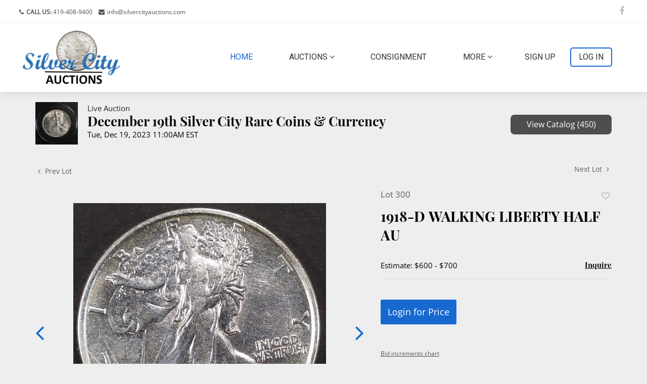

--- FILE ---
content_type: text/html; charset=UTF-8
request_url: https://live.silvercityauctions.com/online-auctions/silver-city-auctions/1918-d-walking-liberty-half-au-5638520
body_size: 75324
content:
<!DOCTYPE html>
<html lang="en">
    <head>
        <link rel="shortcut icon" href="https://s1.img.bidsquare.com/site/favicon/m/37.png?t=1O4NJW ">
                <link rel="apple-touch-icon" href="https://s1.img.bidsquare.com/site/favicon/m/37.png?t=1O4NJW">
        <link rel="apple-touch-icon-precomposed" href="https://s1.img.bidsquare.com/site/favicon/m/37.png?t=1O4NJW">
        <meta name="viewport" content="width=device-width, initial-scale=1, maximum-scale=1, user-scalable=no"/><meta name="description" content="Bid on 1918-D WALKING LIBERTY HALF AU sold at auction by Silver City Auctions 300 on 19th December TOP RATED AUCTION HOUSE ESTIMATE $600 - $700."/><meta name="keywords" content=""/><meta property="fb:app_id" content="2021466541405910"/><meta property="og:type" content="website"/><meta property="og:url" content="https://live.silvercityauctions.com/online-auctions/silver-city-auctions/1918-d-walking-liberty-half-au-5638520"/><meta property="og:title" content="1918-D WALKING LIBERTY HALF AU"/><meta property="og:description" content="TOP RATED AUCTION HOUSE ESTIMATE $600 - $700."/><meta property="og:image" content="https://s1.img.bidsquare.com/item/l/2382/23823955.jpeg?t=1RbfIK"/><meta property="twitter:card" content="summary"/><meta property="twitter:site" content="@bidsquare"/><meta property="twitter:title" content="1918-D WALKING LIBERTY HALF AU"/><meta property="twitter:description" content="TOP RATED AUCTION HOUSE ESTIMATE $600 - $700."/><meta property="twitter:image" content="https://s1.img.bidsquare.com/item/l/2382/23823955.jpeg?t=1RbfIK"/><meta charset="UTF-8"/><meta http-equiv="X-UA-Compatible" content="IE=edge"/><link rel="canonical" href="https://live.silvercityauctions.com/online-auctions/silver-city-auctions/1918-d-walking-liberty-half-au-5638520"/><link rel="alternate" hreflang="x-default" href="https://live.silvercityauctions.com/online-auctions/silver-city-auctions/1918-d-walking-liberty-half-au-5638520"/><link rel="alternate" hreflang="en" href="https://live.silvercityauctions.com/online-auctions/silver-city-auctions/1918-d-walking-liberty-half-au-5638520"/>                <title>1918-D WALKING LIBERTY HALF AU sold at auction on 19th December  | Silver City Auctions</title>
        <script data-react-helmet="true" type="application/ld+json">{
    "@context": "https://schema.org",
    "@type": "Product",
    "productID": "5638520",
    "sku": "5638520",
    "name": "1918-D WALKING LIBERTY HALF AU",
    "image": "https://s1.img.bidsquare.com/item/xl/2382/23823955.jpeg",
    "url": "https://live.silvercityauctions.com/online-auctions/silver-city-auctions/1918-d-walking-liberty-half-au-5638520",
    "description": "TOP RATED AUCTION HOUSE   ESTIMATE $600 -  $700.",
    "offers": {
        "@type": "Offer",
        "url": "https://live.silvercityauctions.com/online-auctions/silver-city-auctions/1918-d-walking-liberty-half-au-5638520",
        "price": 380,
        "priceCurrency": "USD",
        "availabilityEnds": "2023-12-19T11:00:00-05:00 EST",
        "priceValidUntil": "2023-12-19T11:00:00-05:00 EST",
        "availability": "SoldOut"
    }
}</script>        <script type="text/javascript">
                        pageLoadServerTime = 1768967434281;
            pageLoadServerTimeElapsedStart = (new Date()).getTime();
        </script>
        <link rel="stylesheet" type="text/css" href="https://live.silvercityauctions.com/public/themes/common/css/bootstrap.min.css?t=1761753286" />
<link rel="stylesheet" type="text/css" href="https://live.silvercityauctions.com/public/themes/common/css/fonts/icon-font.css?t=1761753286" />
<link rel="stylesheet" type="text/css" href="https://stackpath.bootstrapcdn.com/font-awesome/4.7.0/css/font-awesome.min.css" />
<link rel="stylesheet" type="text/css" href="https://live.silvercityauctions.com/public/themes/default/css/theme.css?t=1762470181" />
<link rel="stylesheet" type="text/css" href="https://live.silvercityauctions.com/public/themes/default/css/theme-responsive.css?t=1761753286" />
<link rel="stylesheet" type="text/css" href="https://live.silvercityauctions.com/public/themes/default/css/theme-dev.css?t=1761753286" />
<link rel="stylesheet" type="text/css" href="https://live.silvercityauctions.com/public/js/magiczoomplus/5.3.7/magiczoomplus.css?t=1761753285" />
<link rel="stylesheet" type="text/css" href="https://live.silvercityauctions.com/public/css/jquery-ui.css?t=1761753285" />
<link rel="stylesheet" type="text/css" href="https://live.silvercityauctions.com/public/css/atc-base.css?t=1761753285" />
<link rel="stylesheet" type="text/css" href="https://live.silvercityauctions.com/public/themes/default/css/item-details.css?t=1761753286" />
<link rel="stylesheet" type="text/css" href="https://live.silvercityauctions.com/public/themes/common/css/component/popup.css?t=1761753286" />
<link rel="stylesheet" type="text/css" href="https://live.silvercityauctions.com/public/themes/common/css/fonts/playfair.css?t=1761753286" />
<link rel="stylesheet" type="text/css" href="https://live.silvercityauctions.com/public/themes/common/css/fonts/opensans.css?t=1761753286" />
<style>
:root {--main-button-color:#1769d0}
:root {--main-button-color-hover:#1157b8}
:root {--main-btn-text:#ffffff}
:root {--secondary-button-color:#4e4e4e}
:root {--secondary-button-color-hover:#353535}
:root {--secondary-btn-text:#ffffff}
:root {--theme-color:#1769d0}
:root {--link-color-hover:#1769d0}
:root {--reg-aprv-btn-txt:#a1b200}
:root {--pending-text:#ff8e00}
:root {--pending-btn-bg:rgba(204, 204, 204, 0.2)}
:root {--font-main:PlayfairDisplay-Bold}
:root {--font-secondary:OpenSans-Regular}</style>
<style>body{font-family: 'Roboto', sans-serif; background-size: cover; background-position: center center; background-attachment: fixed; background-repeat: no-repeat; font-family: var(--font-main);}
.my-header { position: sticky; top: -44px; box-shadow: 0px 3px 15px 0px rgb(0 0 0 / 10%) !important; background-color: #fff; z-index: 99;}
.my-header .navbar img.logo { max-width: 200px; }
.my-header .header-top { border-bottom: 1px solid  #eee; padding: 10px 15px; }
.my-header .header-top .my-header-top-content span, .my-header .header-top .my-header-top-content a{font-size: 12px; font-weight: 400;color: var(--secondary-button-color);  font-family: var(--font-secondary); text-decoration: none; }
.my-header .header-top .my-header-top-content i{padding: 0 5px;font-size: 12px; font-weight: 400;color: var(--secondary-button-color); margin-left: 3px;}
.my-header .header-top .fb-icon a span i{color: #bbb; font-size: 18px; width: auto; transition: 0.2s; padding-right: 15px;}
.my-header .header-top .fb-icon a span i:hover{color: #000;}
.my-header .header-bottom .navbar-light .navbar-nav .active>.nav-link{font-family: "Roboto",sans-serif; font-weight: 500; font-size: 16px; color: var(--main-button-color); text-transform: uppercase;}
.my-header .header-bottom .navbar-light .navbar-nav .nav-link{font-family: "Roboto",sans-serif; font-weight: 500; font-size: 16px; color: #333333; transition: 0.3s; text-transform: uppercase;cursor: pointer;}
.my-header .header-bottom .dropdown-toggle::after{display: none;}
.my-header .my-account-btn .login-link:hover{text-decoration: none;}
.my-header .my-account-btn{margin-top: 1px;}
.my-header .my-account-btn span { display: inline-block;}
.my-header .my-account-btn .logout-btn-front, .my-account-btn .login-link { display: inline-block; border: 2px solid var(--main-button-color); border-radius: 5px; padding: 5px 15px; text-transform: uppercase; font-size: 16px; color: #333; font-weight: 500; font-family: 'Roboto', sans-serif; transition: 0.3s; background: unset;}
.my-header .my-account-btn .signup-link, .my-header .my-account-btn .my-account-link { color: #333333; margin-right: 25px; transition: 0.3s; font-weight: 500; text-transform: uppercase; font-family: 'Roboto', sans-serif; }
.my-header .header-bottom .dropdown-item:last-child{border-bottom: none;}
.my-header .header-bottom .dropdown-item { font-weight: 300; text-transform: capitalize; border-top: 1px solid #eee; width: 170px; padding: 5px 16px; font-family: 'Roboto', sans-serif; color: #616161;}
.my-header .header-bottom .dropdown-item.active, .dropdown-item:active{ background: unset; color: #333333; }
.my-footer { background-color: #262626; color: #fff; padding: 50px 40px; clear:both; }
.my-footer .footer-content h5, .my-footer .fb-page p{font-family: var(--font-main); font-weight: 500;color: #fff; font-size: 14px; margin-bottom: 10px;}
.my-footer .footer-content .phone i{color: #757575;}
.my-footer .footer-content .phone a, .my-footer .footer-content .msg a, .my-footer .footer-content .location span { color: #757575; font-family: var(--font-secondary); font-size: 13px; text-decoration: none; padding: 0 8px; }
.my-footer .footer-content .phone a:hover, .my-footer .footer-content .msg a:hover{color: #fff;}
.my-footer .footer-content .msg i, .my-footer .footer-content .location i{color: #757575; font-size: 13px; text-decoration: none;}
.my-footer .poweredby-sec h3 { font-family: var(--font-secondary); font-weight: 300; color: #757575; font-size: 12px; float: left; margin: 3px 10px 0 0px; }
.my-footer .poweredby-sec a img{max-width: 200px;}
.my-footer .fb-page{text-align: center;}
.my-footer .fb-page a span i {color: #C1BBBB; font-size: 18px; width: auto; transition: 0.2s;}
.my-footer .poweredby-sec { position: absolute; bottom: 0; right: 15px; }
.footer-bottom { background-color: #202020; padding-top: 15px; text-align: center; }
.footer-bottom .copyright p{font-family: var(--font-secondary);Font-size: 13px; color: #757575;}
.my-header .fb-tool { display: none; position: absolute; right: -15px; top: 25px; }
.my-header .fb-tool p{background-color: #fff; color: #000; font-size: 13px;font-family: "Roboto",sans-serif; padding: 2px 7px; border: 1px solid #000;}
.my-header .fb-icon a:hover .fb-tool{display: block;}

/* Design setup */
.item_detail .item_description h1 { max-height: 115px; display: -webkit-box; -webkit-line-clamp: 3; -webkit-box-orient: vertical; overflow: hidden; }
.catalog_list .catalog_detail .lot_title { height: 55px !important; display: -webkit-box; -webkit-line-clamp: 2; -webkit-box-orient: vertical; overflow: hidden; }
.slick-slider .slick-list li .cont_box .lot_desc a { height: 42px !important; }
.item_detail .other_lots ul li .auction-detail h2 { display: -webkit-box; -webkit-line-clamp: 2; -webkit-box-orient: vertical; overflow: hidden; height: 45px; }
.auction-list .auc-list-content .btn-sec .prm-btn, .auc-list-content .btn-sec .view-catalog-btn, .event_catalog_banner .banner_content .prm-btn, .event_catalog_banner .banner_content .scnd-btn, .banner_bottom .prm-btn, .catalog_list .catalog_detail .bid_amount .place_bid_area button.register_btn, .catalog_list .catalog_detail .bid_amount input, .auctioneer .btn-sec a, .item_detail .item_description .place_bid_area .bidding-area .place_bid button, .payment-div .credit_card button, .payment-div #register-form .my_btn_area .btn, .payment-div #register-form .my_btn_area a.cancel, .billing-form button, .account_right .save_action button, .item-detail .registered-auction .text-sec .auction-end a, .event_catalog_banner .banner_content .green_t, .catalog_list .catalog_detail .bid_amount .place_bid_area button.cleb, .catalog_list .catalog_detail .bidding_sec .btn-primary, .f_item_text_field { border-radius: 8px !important; }
.auction-list { padding-top: 50px; padding-bottom: 80px; background-color: #EEEEEE; margin: 0;}
.auctioneer { padding: 20px 0; background: #EEEEEE; }
.item_detail { border-top: 1px solid #eee; padding-bottom: 50px !important; background: #EEEEEE;margin: 0 !important; }
.banner_bottom { padding: 30px 0 15px; background-color: #EEEEEE; }
.tab_title { border-bottom: 1px solid #EEEEEE; padding: 25px 0 10px; background-color: #EEEEEE; }
body{background: #EEEEEE;}
.catalog_list .side_filter .common_tgl .filter-range input { background: #EEEEEE !important;}
.catalog_list .side_searchbar input { background-color: #EEEEEE !important;}
.filter-items .est_prc_time .time_limited.color_green01 { color: #00cd35 !important;}
.bidsquare-right .search_icon { top: 6px !important; }
.bidsquare-right input { border: 1px solid #EEEEEE !important; background-color: #EEEEEE !important; padding: 6px 10px 8px 6px !important;}
.account_right form .form-control, .account_right form .form-control:disabled { background-color: #EEEEEE !important; }
.account_right .phoneNumber .country-code input.country_code { width: 12% !important; background-color: #EEEEEE !important; }
.catalog_list .catalog_detail .lot_title { font-size: 18px !important; height: 51px !important;}

.auction-list h1.auction-page-title { letter-spacing: 6px; padding: 15px 0px 45px 0px; font-size: 48px; }
.auction-list .auction-nav ul { border: 0; margin-bottom: 60px; }
.auction-list .auc-list-content h1 { padding: 7px 0; line-height: 51px; -webkit-line-clamp: 2; -webkit-box-orient: vertical; display: -webkit-box; overflow: hidden; }
.auction-list .auc-list-content .btn-sec .prm-btn { text-transform: uppercase; }
.auction-list .bidding-time{ margin-bottom: 10px; }
.banner_bottom .catalog-social a{ color: var(--main-button-color); }
.banner_bottom ltx{ margin-bottom: 7px; }
.catalog_list .catalog_detail .lot_Num, .item_detail .item_description .lot_num, .item_detail .item_direction a, .item_detail .other_lots ul li .auction-detail p{ font-family: var(--font-secondary, Times New Roman, Times, serif); color: #616161; }
.catalog_list .catalog_detail .bid_amount .place_bid_area button.register_btn{ font-size: 14px !important; text-transform: uppercase; }
.item_detail .item_description .item_tabs .tab-pane, .description{ font-family: var(--font-secondary, Times New Roman, Times, serif); }
.item_detail{ border-top: 0; }
.checkout-wrapper .checkout-left .payment-method, .checkout-wrapper .checkout-left .address{ border: 1px solid #b1b1b1; }
.item-detail ul .text-head p{ -webkit-line-clamp: 2; -webkit-box-orient: vertical; display: -webkit-box; }
.item-detail .timing .f_item_myItem_time_left { font-size: 13px; }
.auction-list .auc-list-content p{ -webkit-line-clamp: 5; -webkit-box-orient: vertical; display: -webkit-box; overflow: hidden; }
.catalog_list .side_filter .common_tgl ul{font-family: var(--font-secondary);}
.wrap .catalog_list .result_count { font-family: var(--font-secondary); font-weight: 600; }
.bidsquare-bottom .dropDown select { font-family: var(--font-secondary); }
.address-form .my_btn_area {bottom: -8px;}
.bid_registration .reg_auc .type_auc { font-family: var(--font-secondary); font-weight: 600; }

/*mobile app css*/
 .is-mobile-app .mobile-hider {display:none;}

/* MEDIA CSS */
@media screen and (min-width: 992px){
    .my-header .navbar ul li.nav-item.dropdown:hover .dropdown-menu { display: block; padding: 0;}
    .my-header .header-bottom .navbar .navbar-nav .dropdown-menu { position: absolute; top: 38px; border: 1px solid #ddd; border-radius: 0; padding: 0;}
    .my-header .header-bottom .navbar .navbar-nav .dropdown-menu:after { content: ""; width: 12px; height: 12px; background: #fff; display: inline-block; transform: rotate(45deg); border: 1px solid #ddd; position: absolute; top: -7px; left: 15px; border-bottom: 0; border-right: 0; }
    .my-header ul.navbar-nav { display: flex; justify-content: space-around; width: 100%; max-width: 820px; }
    .my-header .my-account-btn .login-link:hover{background-color: var(--main-button-color);text-decoration: none; color: #fff;}
    .my-header .header-bottom .navbar-light .navbar-nav .nav-item:hover a.nav-link{color: var(--main-button-color);}
    .my-header .header-bottom .dropdown-item:hover{background: #f7f7f7;}
    .my-header .my-account-btn .signup-link:hover, .my-header .my-account-btn .my-account-link:hover{color: var(--main-button-color); text-decoration:none !important;}
    .my-header .my-account-btn .logout-btn-front:hover, .my-account-btn .login-link:hover{color: #fff; background-color: var(--main-button-color);}
    .my-header .header-bottom { padding: 0px 10px; }
}

@media screen and (max-width: 991.98px){
  .my-header .navbar-toggler-icon i { height: 3px; display: block; background: var(--main-button-color); margin: 11px 0; border-radius: 5px; width: 23px; }
    .my-header .navbar-toggler-icon.on i:first-child { top: 8px; position: relative; transform: rotate(45deg); transition: 0.3s; }
    .my-header .navbar-toggler-icon.on i:nth-child(2) { visibility: hidden; }
    .my-header .navbar-toggler-icon.on i:last-child { bottom: 6px; position: relative; transform: rotate(-45deg); transition: 0.3s; }
    .my-header .header-bottom .navbar-light .navbar-toggler-icon{background: unset;position: relative;}
    .my-header .header-bottom .navbar-light .navbar-toggler { color: rgba(0,0,0,.5); border-color: rgba(0,0,0,.1); border: none; outline: none; background: unset; }
    .my-header .navbar .navbar-nav .nav-item .fa-angle-down{transition: 0.3s;}
    .my-header .navbar .navbar-nav .nav-item.show .fa-angle-down { transform: rotate(180deg); }
    .my-header .header-bottom .navbar { padding: 0 0px; }
    .my-header .navbar img.logo { max-width: 180px; padding: 10px 20px;}
    .my-header .header-bottom .navbar-light .navbar-nav .nav-link { font-weight: 400; font-size: 16px; color: #bbbbbb;; transition: 0.3s; text-transform: capitalize;border-top: 1px solid #333; padding: 10px 0; font-family: var(--font-secondary);}
    .my-header .header-bottom .navbar-light .navbar-nav .active>.nav-link { font-family: "Roboto",sans-serif; font-weight: 400; font-size: 16px; color: #bbbbbb; text-transform: capitalize; }
    .my-header .my-account-btn .signup-link, .my-header .my-account-btn .my-account-link { color: #bbbbbb; margin-right: 0; transition: 0.3s; font-weight: 400; text-transform: capitalize; font-size: 16px; display: block;  font-family: var(--font-secondary); border-top: 1px solid #333; padding: 10px 0; text-decoration: none;}
    .my-header .my-account-btn .logout-btn-front, .my-account-btn .login-link { background: none; border: none; border-radius: 0; padding: 2px 0; text-transform: capitalize; font-size: 16px; color: #bbbbbb; font-weight: 400; background: unset; border-top: 1px solid #333; width: 100%; padding: 10px 0; text-align: left; }
    .my-header .navbar ul{ margin-left: auto!important; background: #222222; padding: 0 25px;}
    .my-header .my-account-btn span { display: block; padding: 0px 0; }
    .my-header .header-bottom .navbar-light .navbar-nav .nav-link i { position: absolute; right: 6px; top: 16px; font-size: 15px;}
    .my-header .header-bottom .navbar-nav .dropdown-menu { position: static; float: none; background: #222; color: #ddd; border: none; padding: 0; }
    .my-header .header-bottom .dropdown-item { font-weight: 400; text-transform: capitalize; border-top: 1px solid #333; width: 100%; font-size: 14px; padding: 10px 13px; color: #bbbbbb; font-family: var(--font-secondary); }
    .my-header .header-bottom .navbar .collapse ul li .dropdown-menu .dropdown-item:before { content: "-"; display: block; position: absolute; left: 5px; }
    .my-header { position: inherit; top: 0; padding: 0px 0; }
    .my-header .navbar-toggler-icon i:nth-child(2) { width: 15px; position: absolute; top: 7px; right: 8px; }   
}

@media screen and (max-width: 767.98px){
    .my-header .header-top{display: none;}
    .my-header .header-top .fb-icon {text-align: center!important;}
    .my-header .header-top .fb-icon a span i { padding-top: 10px; padding-right: 0px;}
    .my-footer { text-align: center;}
    .my-footer .fb-page { padding: 22px 0; }
    .my-footer .poweredby-sec { position: inherit; bottom: 0; right: 0; }
    .my-footer .poweredby-sec h3 { font-family: var(--font-secondary); font-weight: 100; color: #757575; font-size: 13px; float: none; margin: 0 0 7px 0; }    
    .auction-list .auc-list-content h1{line-height: inherit;}

}

@media only screen and (max-width: 575px){
    .catalog_list .catalog_detail .lot_title { font-size: 18px; height: 47px !important;}
    .auction-list .bidding-time {
        display: block;
    }
    .auction-list .auc-list-content .btn-sec .bidding-time ltx{
        display: inline-block;
    }
}


/* Update Heading tag css */
.auction-page-title {text-transform: uppercase; letter-spacing: 15px; text-align: center; padding: 25px 0px; font-size: 32px;}
.auction-list .auc-list-content .auc-list-content-title {font-family: var(--font-main, Times New Roman, Times, serif); font-style: normal; font-weight: normal; font-size: 30px; line-height: normal; color: #000000; display: block; margin-bottom: 15px;}
.modal-body .inquire_title{font-family: var(--font-main, Times New Roman, Times, serif); font-style: normal; font-weight: normal; font-size: 26px; line-height: 40px; text-align: center; color: #000000;}
.modal-body .inquire_title {font-size: 36px;}
.item_detail .item_description .item_description-title{font-family: var(--font-main, Times New Roman, Times, serif); font-style: normal; font-weight: normal; font-size: 40px; line-height: 40px; color: #000000; display: block; font-size: 28px; line-height: normal; margin-top: 10px; max-height: 100px; overflow: hidden;}
.delete-account-alert .successfully-delete img {max-width: 40px;}</style>
                    <!-- Google Tag Manager -->
            <script>(function(w,d,s,l,i){w[l]=w[l]||[];w[l].push({'gtm.start':
            new Date().getTime(),event:'gtm.js'});var f=d.getElementsByTagName(s)[0],
            j=d.createElement(s),dl=l!='dataLayer'?'&l='+l:'';j.async=true;j.src=
            'https://www.googletagmanager.com/gtm.js?id='+i+dl;f.parentNode.insertBefore(j,f);
            })(window,document,'script','dataLayer','GTM-5WMD3W');</script>
            <!-- End Google Tag Manager -->
                                            <!--[if lt IE 9]>
            <script type="text/javascript" src="https://live.silvercityauctions.com/public/js/html5shiv.min.js?t=1761753285"></script>
        <![endif]-->
        <script type="text/javascript">
            var setting = {"baseUri":"https:\/\/live.silvercityauctions.com","staticUri":"https:\/\/live.silvercityauctions.com\/public","isMobileWebView":false,"defaultSiteName":"Bidsquare","siteName":"Silver City Auctions","webSocket":{"host":"wss:\/\/ws.bidsquare.com","port":null,"debug":false},"reserveMet":[],"reCaptcha":{"v3":{"siteKey":"6LdzL_kcAAAAAHvauH1Jsz3Ux6njeXmqvGBbrqyk"}}};        </script>
                <script type="text/javascript" src="https://live.silvercityauctions.com/public/js/jquery.js?t=1761753285"></script>
<script type="text/javascript" src="https://live.silvercityauctions.com/public/js/functions.js?t=1761753285"></script>
<script type="text/javascript" src="https://live.silvercityauctions.com/public/themes/common/js/popper-v1.min.js?t=1761753286"></script>
<script type="text/javascript" src="https://live.silvercityauctions.com/public/themes/common/js/bootstrap.min.js?t=1761753286"></script>
<script type="text/javascript" src="https://live.silvercityauctions.com/public/themes/default/js/theme.js?t=1761753286"></script>
<script type="text/javascript" src="https://www.google.com/recaptcha/api.js?render=6LdzL_kcAAAAAHvauH1Jsz3Ux6njeXmqvGBbrqyk"></script>
<script type="text/javascript" src="https://live.silvercityauctions.com/public/js/front-common.js?t=1761753285"></script>
<script type="text/javascript" src="https://live.silvercityauctions.com/public/js/tagManager.js?t=1761753286"></script>
<script type="text/javascript" src="https://live.silvercityauctions.com/public/js/script.js?t=1761753286"></script>
<script type="text/javascript" src="https://live.silvercityauctions.com/public/js/bsApi.js?t=1761753285"></script>
<script type="text/javascript" src="https://live.silvercityauctions.com/public/js/jquery.i18n/src/jquery.i18n.js?t=1761753285"></script>
<script type="text/javascript" src="https://live.silvercityauctions.com/public/js/jquery.i18n/src/jquery.i18n.messagestore.js?t=1761753285"></script>
<script type="text/javascript" src="https://live.silvercityauctions.com/public/js/jquery.i18n/src/jquery.i18n.fallbacks.js?t=1761753285"></script>
<script type="text/javascript" src="https://live.silvercityauctions.com/public/js/jquery.i18n/src/jquery.i18n.language.js?t=1761753285"></script>
<script type="text/javascript" src="https://live.silvercityauctions.com/public/js/jquery.i18n/src/jquery.i18n.parser.js?t=1761753285"></script>
<script type="text/javascript" src="https://live.silvercityauctions.com/public/js/jquery.i18n/src/jquery.i18n.emitter.js?t=1761753285"></script>
<script type="text/javascript" src="https://live.silvercityauctions.com/public/js/magiczoomplus/5.3.7/magiczoomplus.js?t=1761753285"></script>
<script type="text/javascript" src="https://live.silvercityauctions.com/public/js/jquery-ui.js?t=1761753285"></script>
<script type="text/javascript" src="https://live.silvercityauctions.com/public/js/client/ws/auctionClient.js?t=1761753285"></script>
<script type="text/javascript" src="https://live.silvercityauctions.com/public/js/client/ws/liveEvent.js?t=1761753285"></script>
<script type="text/javascript" src="https://live.silvercityauctions.com/public/js/atc.min.js?t=1761753285"></script>
<script type="text/javascript">
                $.i18n().load({"en":{"Starting Bid":"Starting Bid","Current Bid":"Current Bid","Start in":"Start in","Starts in":"Starts in","End in":"End in","Bidsquare Bidder":"Bidsquare Bidder","Competing Bidder":"Competing Bidder","Bidder":"Bidder","Click Here to Bid Live":"Click Here to Bid Live","Non-supported browser... Use Chrome, Firefox, or Safari 11+":"Non-supported browser... Use Chrome, Firefox, or Safari 11+","On the Market":"On the Market","You are the highest bidder (%amount%)":"You are the highest bidder (%amount%)","You've been outbid (%amount%)":"You've been outbid (%amount%)","Your max bid (%amount%) is below reserve":"Your max bid (%amount%) is below reserve","You have an absentee bid (%amount%)":"You have an absentee bid (%amount%)","Place Bid":"Place Bid","Place Max Bid":"Place Max Bid","Increase Max Bid":"Increase Max Bid"}});
                
                [{"en":"https:\/\/live.silvercityauctions.com\/public\/js\/jquery.i18n\/messages\/en.json?t=1761753285"}].forEach(function (transArr, i) { $.i18n().load(transArr); });
                $.i18n.rawTranslationMap = {"reserveMetBannerNotification":"On the Market","highestBidNotification":"You are the highest bidder (%amount%)","outBidNotification":"You've been outbid (%amount%)","reserverNotMetNotification":"Your max bid (%amount%) is below reserve","absenteeBidNotification":"You have an absentee bid (%amount%)","placeNextBidButtonTextTimed":"Place Bid","placeMaxBidButtonTextTimed":"Place Max Bid","increaseMaxBidButtonTextTimed":"Increase Max Bid","placeNextBidButtonTextLive":"Place Bid","placeMaxBidbuttonTextLive":"Place Max Bid","increaseMaxBidButtonTextLive":"Increase Max Bid"};
            $(window).load(function(){});</script>
<script type="text/javascript">$(document).ready(function(){
      $(".navbar-toggler").click(function(){
          $(".navbar-toggler-icon").toggleClass("on");
          $("body").toggleClass("menu-on");
      });
  });
  $( window ).resize(function() {
      $('.my-header').css('padding-top', function() {
         return $('.message_bar_wrap').height();
      });
  });</script>
        <script type="text/javascript">
            if (typeof CKEDITOR !== 'undefined') CKEDITOR.timestamp = (new Date()).getTime(); // force refreshing the CKEditor internal js files
        </script>
    </head>
    <body class="">
        
<div class="wrap">
     
        <div id="loadingDiv" class="loadingDiv" style="display:none;"> </div>
                        <link rel="stylesheet" type="text/css" href="https://fonts.googleapis.com/css2?family=Roboto:wght@400;700&amp;display=swap" />


    <div class="my-header mobile-hider">
        <div class="header-top">
            <div class="container-fluid">
                <div class="row">
                    <div class="col-sm-12 col-md-6">
                        <div class="my-header-top-content">
                            <span><i class="fa fa-phone" aria-hidden="true"></i><b>CALL US:</b><a href="tel:4194089400">
                                    419-408-9400</a></span>
                            <span><i class="fa fa-envelope" aria-hidden="true"></i><a
                                    href="mailto:info@silvercityauctions.com">info@silvercityauctions.com</a></span>
                        </div>
                    </div>
                    <div class="col-sm-12 col-md-6">
                        <div class="fb-icon text-right">
                            <a href="https://www.facebook.com/silvercityauctions"><span><i class="fa fa-facebook"
                                        aria-hidden="true"></i></span>
                                <div class="fb-tool">
                                    <p>Facebok</p>
                                </div>
                            </a>
                        </div>
                    </div>
                </div>
            </div>
        </div>
        <div class="header-bottom">
            <div class="container-fluid">
                <nav class="navbar navbar-expand-lg navbar-light">
                    <a class="navbar-brand" href="https://www.silvercityauctions.com/"><img src="https://s1.img.bidsquare.com/site/logo/37.png?t=1O4NJV"
                            class="logo"></a>
                    <button class="navbar-toggler" type="button" data-toggle="collapse" data-target="#navbar-toggle-menu">
                        <span class="navbar-toggler-icon">
                            <i></i>
                            <i></i>
                            <i></i>
                        </span>
                    </button>
    
                    <div class="collapse navbar-collapse" id="navbar-toggle-menu">
                        <ul class="navbar-nav ml-auto">
                            <li class="nav-item active">
                                <a class="nav-link" href="https://www.silvercityauctions.com/">Home <span
                                        class="sr-only">(current)</span></a>
                            </li>
                            <li class="nav-item dropdown">
                                <a class="nav-link dropdown-toggle" id="navbarDropdown" role="button" data-toggle="dropdown"
                                    aria-haspopup="true" aria-expanded="false">
                                    Auctions <i class="fa fa-angle-down" aria-hidden="true"></i>
                                </a>
                                <div class="dropdown-menu" aria-labelledby="navbarDropdown">
                                    <a class="dropdown-item" href="/">Upcoming Auctions</a>
    
                                    <a class="dropdown-item" href="/auctions/past">Past Auctions</a>
                                </div>
                            </li>
                            <li class="nav-item">
                                <a class="nav-link" href="https://www.silvercityauctions.com/consignment/">Consignment</a>
                            </li>
    
                            <li class="nav-item dropdown">
                                <a class="nav-link dropdown-toggle" href="https://www.silvercityauctions.com/auctions/"
                                    id="navbarDropdown" role="button" data-toggle="dropdown" aria-haspopup="true"
                                    aria-expanded="false">
                                    More <i class="fa fa-angle-down" aria-hidden="true"></i>
                                </a>
                                <div class="dropdown-menu" aria-labelledby="navbarDropdown">
                                    <a class="dropdown-item" href="https://www.silvercityauctions.com/contact/">Contact</a>
                                    <a class="dropdown-item"
                                        href="https://www.silvercityauctions.com/privacy-policy/">Privacy Policy</a>
                                    <a class="dropdown-item" href="https://silvercityauctions.com/refund_returns/">Terms &
                                        Conditions</a>
                                </div>
                            </li>
                            <li class="nav-item">
                                <div class="my-account-btn">
                                    <a href="https://live.silvercityauctions.com/user/register" class="signup-link" data-toggle="modal" data-target="#registration_pop">Sign up</a> <a href="https://live.silvercityauctions.com/user/login" class="login-link" data-toggle="modal" data-target="#login_pop">Log In</a>
                                </div>
                            </li>
                        </ul>
                    </div>
                </nav>
            </div>
        </div>
    </div>            

    


    
    <div class="auctioneer">
      
    <div class="container-lg">
        <div class="row">
            <div class="col-lg-9 col-md-8">
                <div class="auctioneer_detail">
                    <div class="thumb_img">
                        <a href="https://live.silvercityauctions.com/auctions/silver-city-auctions/december-19th-silver-city-rare-coins-currency-14399" class="image_hover"><img src="https://s1.img.bidsquare.com/event/main/s/14399.jpeg?t=1RbftO" alt="Silver City Auctions" onerror="loadDefaultImage(this,&#039;thumb&#039;)" /></a>
                    </div>
                    <div class="main_auc_detail">
                        <span>Live Auction</span>
                        <h1><a href="https://live.silvercityauctions.com/auctions/silver-city-auctions/december-19th-silver-city-rare-coins-currency-14399" class="event-title">December 19th Silver City Rare Coins &amp; Currency</a></h1>
                        <div class="auc_timing">
                            <div class="start_time">Tue, Dec 19, 2023 11:00AM EST</div>
                                                    </div>
                    </div>
                </div>
            </div>
            <div class="col-lg-3 col-md-4">
                <div class="btn-sec">
                    <a href="https://live.silvercityauctions.com/auctions/silver-city-auctions/december-19th-silver-city-rare-coins-currency-14399/catalog#catalog" class="scnd-btn">View Catalog (450)</a>
                </div>
                <br>
                            </div>
        </div>
    </div>
    </div>

<div class="item_detail">
    <div class="container-lg">
        <div class="item_direction">
                        <div class="row">
                <div class="col-6">
                    <a href="https://live.silvercityauctions.com/online-auctions/silver-city-auctions/1918-walking-liberty-half-au-5638519"><i class="fa fa-angle-left" aria-hidden="true"></i> Prev Lot</a>
                </div>
                <div class="col-6">
                    <a href="https://live.silvercityauctions.com/online-auctions/silver-city-auctions/1918-s-walking-liberty-half-au-5638521" class="float-right">Next Lot <i class="fa fa-angle-right" aria-hidden="true"></i></a>
                </div>
            </div>
                    </div>
        <div class="current_item">
            <div class="row">
                <div class="col-lg-7 col-md-6">
                    <div class="item-slider">
                        <div class="auction-item-img">
            <a class="img-slide-arrow left-slide-btn" data-slide="prev">
            <span class="fa fa-angle-left fa-3x"></span>
        </a>
                   <a id="lot-image" class="MagicZoom main" target="_blank" rel="images" href="https://s1.img.bidsquare.com/item/xl/2382/23823955.jpeg?t=1RbfIK" title="1918-D WALKING LIBERTY HALF AU">
                <img src="https://s1.img.bidsquare.com/item/l/2382/23823955.jpeg?t=1RbfIK" class="detailImg" alt="1918-D WALKING LIBERTY HALF AU" />            </a>      
                            <a class="img-slide-arrow right-slide-btn" data-slide="next">
            <span class="fa fa-angle-right fa-3x"></span>
        </a>
    </div>
<div class="selectors auction-detail-product">
    <ul>
                        <li><a data-zoom-id="lot-image" href="https://s1.img.bidsquare.com/item/xl/2382/23823955.jpeg?t=1RbfIK" data-image="https://s1.img.bidsquare.com/item/l/2382/23823955.jpeg?t=1RbfIK">
                    <img src="https://s1.img.bidsquare.com/item/s/2382/23823955.jpeg?t=1RbfIK" alt="1918-D WALKING LIBERTY HALF AU" />                </a></li>
                                <li><a data-zoom-id="lot-image" href="https://s1.img.bidsquare.com/item/xl/2382/23823956.jpeg?t=1RbfIK" data-image="https://s1.img.bidsquare.com/item/l/2382/23823956.jpeg?t=1RbfIK">
                    <img src="https://s1.img.bidsquare.com/item/s/2382/23823956.jpeg?t=1RbfIK" alt="Image 2 of 2" />                </a></li>
                    </ul>
</div>                    </div>
                    <div class="social_icon">
                        <ul>
                            <li><a href="https://www.facebook.com/sharer/sharer.php?u=https://live.silvercityauctions.com/online-auctions/silver-city-auctions/1918-d-walking-liberty-half-au-5638520"  target="_blank"><i class="fa fa-facebook" aria-hidden="true"></i></a></li><li><a href="https://twitter.com/intent/tweet?url=https://live.silvercityauctions.com/online-auctions/silver-city-auctions/1918-d-walking-liberty-half-au-5638520&text=1918-D+WALKING+LIBERTY+HALF+AU" target="_blank"><i class="fa-twitter" aria-hidden="true"></i></a></li><li><a href="https://www.pinterest.com/pin/create/button/?url=https://live.silvercityauctions.com/online-auctions/silver-city-auctions/1918-d-walking-liberty-half-au-5638520&description=1918-D+WALKING+LIBERTY+HALF+AU&media=https://s1.img.bidsquare.com/item/l/2382/23823955.jpeg?t=1RbfIK" target="_blank"><i class="fa fa-pinterest" aria-hidden="true"></i></a></li><li><a href="https://www.linkedin.com/sharing/share-offsite/?url=https://live.silvercityauctions.com/online-auctions/silver-city-auctions/1918-d-walking-liberty-half-au-5638520" target="_blank"><i class="fa fa-linkedin" aria-hidden="true"></i></a></li><li><a href="#" id="share_item_button"><i class="fa fa-envelope" aria-hidden="true"></i></a><div id="item-share-popup-load" class="item-share-popup"></div></li>                        </ul>
                    </div>
                    
                </div>
                <div class="col-lg-5 col-md-6">
                                        <div class="item_description el_14399">
                                                <div class="row">
                            <div class="col-lg-6 col-6">
                                <div class="lot_num">Lot 300</div>
                            </div>
                            <div class="col-lg-6 col-6">
                                <div class="favourite float-right">
                    <div data-href="https://live.silvercityauctions.com/user/login?fav_item_ref_id=5638520" class="like_icon gtm-click_item fav-item-login btn-icon btn-icon-heart" data-item_id = "5638520" data-type = "2"  data-item_id="5638520"  data-event_id='14399' data-event_status='past' data-event_name='December 19th Silver City Rare Coins &amp; Currency'>
                        <a href="javascript:void(0);" class="gtm-click_item"  data-item_id="5638520"  data-event_id='14399' data-event_status='past' data-event_name='December 19th Silver City Rare Coins &amp; Currency'>Add to favorite</a>
                    </div>
                </div>
                            </div>
                            <div class="col-lg-12"><h1>1918-D WALKING LIBERTY HALF AU</h1></div>
                        </div>
                        <div class="estimated_price">
                            <div class="row">
                                                                <div class="col-lg-9 col-8">
                                    <span>
            Estimate: $600 - $700    </span>                                </div>
                                                                                                <div class="col-lg-3 col-4">
                                    <a href="javascript:void(0);" id="inquire_block" class="gtm-click_item"  data-item_id="5638520"  data-event_id='14399' data-event_status='past' data-event_name='December 19th Silver City Rare Coins &amp; Currency' >Inquire</a>
                                </div>
                                                            </div>
                        </div>
                        <div class="place_bid_area" id="ba_5638520_14399" data-lindex="0" data-stype="view">
                            <div class="bidding-estimate bid-estimate-timer">
	                        	                    </div>
                            <div class="bidding-area"><div class="bidding-price "><button type="button" class="register_btn btn btn-primary f_event_button_view_hammer_price" id="login_to_register0" data-event_id = "14399"  >Login for Price </button>            <script type="text/javascript">
                $(function () {
                    $(document).on('click','#login_to_register0',function (e) {
                        e.preventDefault();
                        var event_ref_id = $(this).data('event_id') ? $(this).data('event_id') : null;
                              // We can clean this code this condition after fix same login script in bidsquare and wl
                            var $loginPopupObj = getPopupObject('login');
                            var $loginForm = $loginPopupObj.find('form');
//                            $loginForm.add('#registation_direct a, .registation_direct a').data('event_ref_id', event_ref_id);
                            $loginForm.data('event_ref_id',event_ref_id);
                            $loginForm.data('scroll_to', $(this).data('scroll_to') ? $(this).data('scroll_to') : null);
                                                        showHidePopup('login',true);
                                            });
                });
            </script>
            </div><div class="bidding-history"></div><div class="place_bid"><input type="hidden" id="live_bid_panel_url" name="live_bid_panel_url" value="https://live.silvercityauctions.com/auctions/silver-city-auctions/december-19th-silver-city-rare-coins-currency-14399/bid" /><input type="hidden" id="disable_reserve_price" name="disable_reserve_price" value="" /></div><div class="bid_related"><div class="txt1"><a href="#chart" class="chart">Bid increments chart</a></div></div></div><style>div.ack_bid_msg{float:right;padding-top:0 !important;}</style>                                <div class="chartlist">
        <h4>Bid Increments</h4>
        <table>
            <colgroup>
                <col width="50%;">
                <col width="50%;">
            </colgroup>
            <thead>
                <tr>
                    <th>Price</th>
                    <th>Bid Increment</th>
                </tr>
            </thead>
            <tbody>
                                                            <tr>
                            <td>$0</td>
                            <td>$1</td>
                        </tr>
                                            <tr>
                            <td>$30</td>
                            <td>$5</td>
                        </tr>
                                            <tr>
                            <td>$100</td>
                            <td>$10</td>
                        </tr>
                                            <tr>
                            <td>$500</td>
                            <td>$25</td>
                        </tr>
                                            <tr>
                            <td>$1,000</td>
                            <td>$50</td>
                        </tr>
                                            <tr>
                            <td>$3,000</td>
                            <td>$100</td>
                        </tr>
                                            <tr>
                            <td>$6,000</td>
                            <td>$250</td>
                        </tr>
                                                    </tbody>
        </table>
    </div>
                        </div>
                        <div class="item_tabs">
                            <ul class="nav nav-tabs" role="tablist">
    <li class="active tab-desc"><a href="#home" aria-controls="home" role="tab" data-toggle="tab">
            <h2>Item Description</h2>
        </a></li>
                    <li class="tab-payment"><a href="#paymentsandshipping" aria-controls="dimension" role="tab" data-toggle="tab"><h2>Payments</h2></a></li>
                    <li class="tab-shipping-info"><a href="#shippinginformation" aria-controls="dimension" role="tab" data-toggle="tab"><h2>Shipping Info</h2></a></li>
            </ul>
<div class="tab-content">
    <div role="tabpanel" class="tab-pane active" id="home">
                TOP RATED AUCTION HOUSE   ESTIMATE $600 -  $700.        
        
        
        
        
    </div>
                <div role="tabpanel" class="tab-pane" id="paymentsandshipping">
            <div class = "payment_text">
                <p>Available payment options</p>
    <!-- Show Credit Card icons when we enable Authorize.net -->
       
        <ul class="d-flex flex-wrap">
            <li class="type-visa">
                <img src="https://live.silvercityauctions.com/public/img/svg/visa.svg" alt="Visa" />            </li> 
            <li class="type-mastercard">
                <img src="https://live.silvercityauctions.com/public/img/svg/mastercard.svg" alt="Mastercard" />            </li> 
            <li class="type-amex">
                <img src="https://live.silvercityauctions.com/public/img/svg/amex.svg" alt="Amex" />            </li> 
            <li class="type-diners">
                <img src="https://live.silvercityauctions.com/public/img/svg/diners.svg" alt="Diners" />            </li> 
            <li class="type-discover">
                <img src="https://live.silvercityauctions.com/public/img/svg/discover.svg" alt="Discover" />            </li> 
            <li class="type-jcb">
                <img src="https://live.silvercityauctions.com/public/img/svg/jcb.svg" alt="JCB" />            </li> 
            <li class="type-unionpay">
            <img src="https://live.silvercityauctions.com/public/img/svg/unionpay.svg" alt="Union Pay" />            </li> 
        </ul>
            <div class="paypal">
        <img src="https://live.silvercityauctions.com/public/img/svg/paypal.svg" alt="PayPal" />    </div>
            <p>**PAYMENT INSTRUCTIONS**

We accept payments through the following methods: Visa, Mastercard, American Express, Discover Card, PayPal, ACH Transfer, and Check.

Please note that credit cards cannot be used for gold purchases. Payments for gold must be made via PayPal, ACH Transfer, or Check. Customers purchasing gold will receive a PayPal invoice. If you choose to pay by check, please be aware that the check must clear before any items are shipped. Please be sure to, let us know if you plan to pay by check.  

Invoices totaling $299 and less will be charged a $10.00 shipping fee. Invoices totaling $300 and over will be charged a $15.00 shipping fee. Shipping rates are only valid for shipping addresses in the 48 contiguous United States. Not valid for Canada, Alaska, Hawaii, and all other U.S. Territories including Guam, American Samoa, Puerto Rico, and the U.S. Virgin Islands.

Your package will ship after the payment has been processed. You will receive an emailed invoice with your total, including shipping & handling, the day after the auction ends, but no later than 48 hours afterward.

Please be aware that customers are subject to applicable taxation laws. We recommend reviewing our terms and conditions, along with any additional buyer’s premiums.

For assistance with ACH Transfers or planning to pay by check, please call 419-408-9400.

**For PayPal Payments:**
Send payments to: info@silvercityauctions.com

**Business Hours:**
Monday - Friday, 8:30 a.m. - 5:00 p.m. EST

**For Checks & Money Orders:**
Please mail to:
Silver City Auctions  
3500 N Main St  
Findlay, OH 45840</p>            </div>
        </div>
            <div role="tabpanel" class="tab-pane" id="shippinginformation">
            <div class = "shipping_text">
                <p>SHIPPING INFO Invoices totaling $299 and less will be $8.00 shipping Invoices totaling $300 and over will be $12.00 shipping. Shipping rates only valid for shipping addresses in the 48 contiguous United States. Not valid for Canada, Alaska, Hawaii, and all other U.S. Territories including Guam, American Samoa, Puerto Rico and U.S. Virgin Islands. Auction lots will be shipped via US Mail within two business days upon receipt of payment or check clearance. PLEASE NOTE: Bidders have 90 days to report to Silver City Auctions about any lost or damaged packages. A claim will be filed and bidder will be reimbursed. After 90 days, the insurance coverage window will be closed and Silver City Auctions will no longer be responsible for the loss nor required to reimburse the bidder. Contact us to find more about shipping methods and shipping costs.</p>
            </div>
        </div>
        </div>
<script>
   if ($('#condition_report_download_by_url').length > 0) {
        document.getElementById('condition_report_download_by_url').click();
    }
</script>
                        </div>
                    </div>
                </div>
            </div>
        </div>
        <div class="other_lots" id="otherlots"></div>
    </div>
</div>
<!-- Item detail -->
<script type="text/javascript" src="https://live.silvercityauctions.com/public/js/atc.min.js?t=1761753285"></script>
<link rel="stylesheet" type="text/css" href="https://live.silvercityauctions.com/public/css/atc-base.css?t=1761753285" />
<style>
    .atcb-list {
        margin-top: 2px;
    }
    .atcb-item {
        padding: 5px 0 5px 15px;
    }
    .atcb-item-link {
        font-size: 12px;
    }
    div.ack_bid_msg {
        width: auto;
/*        text-align: right;
        margin-top: 0px;*/
    }
</style>
<script type="text/javascript">
    $(function()
    {
        var $itemDetailsActiveTab = $(".item_tabs ul li a");
        if ($itemDetailsActiveTab.find(".active").length === 0)
        {
            $itemDetailsActiveTab.eq(0).addClass("active");
        }
    });
</script>
<div class="modal fade inquire-form" id="inquire_now" data-backdrop="static" data-keyboard="false" role="dialog" aria-hidden="true" >
            <div class="modal-dialog modal-dialog-centered" role="document">
                <div class="modal-content">
                    <div class="modal-header">
                        
                        <button type="button" class="close" data-dismiss="modal" aria-label="Close"></button>
                    </div>
                    <div class="modal-body ">
                        <h1 class="inquire_title"> Inquire</h1>
<form id="inquire-form" onsubmit="return false;" action="https://live.silvercityauctions.com/inquire/item" method="post">
    <input type="hidden" name="item_id" value="5638520">
    <input type="hidden" name="event_name" value="December 19th Silver City Rare Coins & Currency">
    <input type="hidden" name="event_id" value="14399">
    <input type="hidden" name="is_wl_inquire_request" value="1">
    <div id="inquire_error" class="popup_error"> </div>
    <div class="row wl_inquire_div">
        <div class="col-sm-12">
            <div class="form-group">
                <span class="inquire_input"> <input type="text" id="email" name="email" class="form-control" placeholder="Your Email" />  </span>            </div>
        </div>
        <div class="col-sm-12">
            <div class="form-group">
                <span class="inquire_input"> <input type="text" id="uname" name="uname" class="form-control" placeholder="Your Name" />  </span>            </div>
        </div>
        <div class="col-sm-12">
            <div class="form-group">
                <span class="inquire_input"> <select id="inquiryCategory" name="inquiryCategory" class="form-control">
	<option value="dce6f3910b65b6a749161b7f59a70813">Details about item</option>
	<option value="43ba47c8292b857eb42fdf28816bf319">Condition report</option>
	<option value="c31a59f918efd6dd6597a7e53a3d7dfa">Registration/bidding</option>
	<option value="19626c265c4a9ddc85c0e0532cb08512">More Photos</option>
	<option value="6930e8a0c589d566496ac1cfe451e616">I have one to sell</option>
	<option value="50df040018142b7eaecbb3ac1a05aaad">Other</option>
</select>  </span>            </div>
        </div>
               <div class="col-sm-12">
            <div class="form-group">
                <span class="inquire_input"> <input type="text" id="subject" name="subject" class="form-control" placeholder="Subject" />  </span>            </div>
        </div>
        <div class="col-sm-12 inquire_message">
            <div class="form-group">
                <span class="inquire_input"> <textarea id="message" name="message" class="form-control" placeholder="Message"></textarea>  </span>            </div>
        </div>
          </div>
    <div class="submit">
        <button class="btn btn-primary g-recaptcha" data-sitekey="6LdSxEcUAAAAAMHFHsva4aYuB85JqJ42u4lFbo9j" data-callback="getInquireContent1" id="inquire_button">Send</button>
    </div>
</form>
<script src='https://www.google.com/recaptcha/api.js'></script>
<script type="text/javascript">
    function getInquireContent1() {
        getInquireContent(1);
    }
</script>
                    </div>
                </div>
            </div>
        </div><div class="modal fade bid-history-form" id="bid-history" data-backdrop="static" data-keyboard="false" role="dialog" aria-hidden="true" >
            <div class="modal-dialog modal-dialog-centered" role="document">
                <div class="modal-content">
                    <div class="modal-header">
                        
                        <button type="button" class="close" data-dismiss="modal" aria-label="Close"></button>
                    </div>
                    <div class="modal-body ">
                        <div class="bid-box" id="bhd_5638520_14399"></div>
                    </div>
                </div>
            </div>
        </div><div class="modal fade invoice invoice-item-view" id="invoice_popup" data-backdrop="static" data-keyboard="false" role="dialog" aria-hidden="true" >
            <div class="modal-dialog modal-dialog-centered" role="document">
                <div class="modal-content">
                    <div class="modal-header">
                        
                        <button type="button" class="close" data-dismiss="modal" aria-label="Close"></button>
                    </div>
                    <div class="modal-body ">
                        <div class="invoice_popup popup_center" id="invoice_content"></div>

                    </div>
                </div>
            </div>
        </div>
<script type="text/javascript">
        $('#inquire_block').click(function(e){
        e.preventDefault();
                    showHidePopup('login',true);
            });

    $('.condition_report_block').click(function(e){
        e.preventDefault();
                    showHidePopup('login',true);
            });

    $(document).on('change input', '#inquiryCategory', function (e){   
        getInquireContent(0);
    });

            $(document).ready(function(e) {
            var gtmManager = new tagManager({
                eventId : '14399',
                itemId : '5638520',
                eventLabel : 'ITEM_DETAIL',
                customEventTrigger : 'itemEvent',
                eventStatus : 'past'
            });
            gtmManager.pushData();
        });
    
    jQuery(function() {
        MagicZoomPlus.options = {
              'zoom-width' : 400,
              'zoom-height' : 400,
              'zoom-distance' : 11,
              'background-opacity' : 80,
              'slideshow-effect' : 'expand',
              'show-loading' : 'false'
        }
        //$('.aution_item_img a').addClass('MagicZoomPlus');
        //MagicZoomPlus.refresh();
    });

$(document).ready(function(e){
    //Called for set footer margin when bidding panel was sticky at footer.
    bindEventListener(window, 'message', function (event) {
        try {
            var dataEvent = JSON.parse(event.data);
            if (typeof dataEvent.resizeBrowser !== "undefined" && dataEvent.resizeBrowser) {
                setFooterMargin('.mobile_sticky_bid');
            }
        } catch(e) {}
    });

            //Timed Auction Client
        var clientData = {
            connectionID: generateUid(),
            resetItemThumb: false,
            moveToNextItem: false,
            showEventActive: true,
                        siteID: '37',
                        userCurrency: {"symbol":"$","exchange_rate":"1.00"},
                                };
            

    // var $detailImgList = $('.auction-detail-product ul li');
    var curImg = 0;
    $('.auction-item-img .img-slide-arrow').on('click',function(){
        switch($(this).data('slide')) {
            case 'prev':
                // curImg = (curImg - 1 + $detailImgList.length) % $detailImgList.length;
                MagicZoom.prev('lot-image');
                break;
            case 'next':
                // curImg = (curImg + 1 ) % $detailImgList.length;
                MagicZoom.next('lot-image');
                break;
        }
        // $detailImgList.eq(curImg).find('img').click();

    });
    //$('.aution_item_img > a > img').hide();
    //$('.aution_item_img > a > img').eq(curImg).show();
//     $detailImgList.click(function(){
//         $detailImgList.removeClass('on');
//         var $this = $(this);
//         $this.addClass('on');
        
//         var idx = curImg = $this.index();

//         var $thumb = $this.find('img');
//         var bigImg = $thumb.data('bigimg');
//         var zoomImg = $thumb.data('zoomimg');
        
//         var $main = $('.auction-item-img > a.main');
//         $main.attr('href', zoomImg).find('img.detailImg')
//                 .off('load.xlloaded')
//                 .width(500)                         // set width to force thumb to expand to full width
//                 .on('load.xlloaded', function () { 
//                     if ($thumb.attr('src') !== $(this).attr('src')) {
//                         $(this).width("");
//                     } else {
//                         $(this).attr('src', bigImg);
//                     }
//                 })
//                 .attr('src', $thumb.attr('src'))    // load thumb first to give intant feedback that its loading, then load large (in case it takes a little extra time)
//                 ;
//         if (typeof MagicZoomPlus !== 'undefined') MagicZoomPlus.refresh();
// //        $('.aution_item_img > a').eq(curImg).addClass('main-hide');
// //        $('.aution_item_img > a').eq(idx).removeClass('main-hide');
        
// //        curImg = idx;
//     });
    
    //$('.bidding-box .bid_related .txt1 .chart').mouseenter(function(e) {
    $('.bid_related .txt1 .chart').mouseenter(function(e) {
        e.stopPropagation();
        e.preventDefault();
        $('.chartlist').show();
    });
    //$('.bidding-box .bid_related .txt1 .chart').mouseleave(function(e) {
    $('.bid_related .txt1 .chart').mouseleave(function(e) {
        e.stopPropagation();
        e.preventDefault();
        $('.chartlist').hide();
    });
    
      //bid_history_pop > open/close
      $(document).on("click", '#view_bid_history_popup', function(e){
          e.preventDefault();
                    $.ajax({
                url: getUrl('item/biddinghistory/5638520/14399?is_ajax=1'),
                success: function (res) {
                    $('#bhd_5638520_14399').html(res);
                },
                complete: function (res) {
                    showHidePopup('#bid-history',true);
                }
            });
                });
      
      $('.bid_pop_close > img,.bid_btn_area > button').click(function(e){
          e.preventDefault();
          showHidePopup('#bid-history',false);
      });

      $(document).on('click','.inquire_btn',function (e) {
          e.preventDefault();
          getInquireContent(1);
      });
      //getInquireContent(0);

      getOtherlots();

      $('body').on('click', '.invoive-popup', function(e){ 
            e.preventDefault();
            var invoice_id = $(this).data('invoice_id');
            var selector = '#invoice_popup';
            var url = 'https://live.silvercityauctions.com/my-account/items/ajaxinvoicedata?is_ajax=1';
            populateInvoicePopupContent(invoice_id, selector, url);
        });
  });
  
  function getOtherlots(page, offset, next) {
    if (typeof page === 'undefined') {
        page = 1;
    }
    var data = {"item_id" : 5638520, "event_id" : 14399, "offset" :offset, "next":next}
    $.ajax({
        url : 'https://live.silvercityauctions.com/item/otherlots/' + page + '?is_ajax=1',
        method : 'POST',
        dataType  : 'json',
        data : data,
        success : function (res) {
            $('#otherlots').removeClass("other_auction_wrap");
            if (res.lots) $('#otherlots').addClass("other_auction_wrap").html(res.lots);
            var scrollArrowElement = '#otherlots-controls > a.prevPage, #otherlots-controls > a.nextPage';
            $(document).off('click', scrollArrowElement).on('click', scrollArrowElement, function (evt) {
              evt.preventDefault();
              var offset = $(this).data('offset');
              var next = ($(this).hasClass('nextPage'))?1:0;
              getOtherlots(2, offset, next);
            });
        }
    });
  }
    
    

    var emails = [];
    var isSmallerDevice = function ()
    {
        return deviceWidth < 767;
    }

    function getItemShareContent(recaptcha_response) {
        var noEmailEnteredMsg = "Please enter an email to continue.";
        var emailSendFailedMsg = "Your email could not be send, please try again or contact support.";
        if(emails.length > 0) {
            $("#email-notification-msg").html('');
            var optionalmessage = $("#optionalmessage");
            ajax_start();
            $.ajax({
                type: 'POST',
                url: getUrl('item/sendSharedItemEmail/'+'5638520?is_ajax=1'),
                data: {emails: emails, optionalmessage: optionalmessage.val(), 'g-recaptcha-response': recaptcha_response},
                success: function (res, textStatus, jqXHR) {
                    emails = [];
                    $('.recipientemail-wrap').children('div.multiple-email-wrap').remove();
                    $("#recipientemail").val('');
                    optionalmessage.val('');
                    ajax_end();
                       
                        window.location.reload();
                                    },
                error: function (event, xhr) {
                    if(isSmallerDevice()) $("#email-notification-msg").html($emailSendFailedMsg);
                    else  topbar_alert($emailSendFailedMsg);
                    ajax_end();
                }
            });
        } else {
             
                $("#email-notification-msg").html(noEmailEnteredMsg);
                    }
        grecaptcha.reset();
    }

    var prepareEmail = function (elem) {
        emailAddress = elem.val();
        // adding the email address only if they are valid
        if(emailAddress != "" && isValidEmail(emailAddress)) {
            // checking if email is already added.
            if(!emails.includes(emailAddress)) {
                emails.push(emailAddress);
                $('<div class="multiple-email-wrap email-bg"><span title = '+emailAddress+'>'+emailAddress+'</span><button type="button" id = "" class="close_popup removeemail"  aria-label="Close"> </button></div>').insertBefore(elem);
                elem.val('');
            }
        }
    }
    
</script>

<script type="text/javascript">
    var $popupHtmlMobile = "<div class=\"modal fade \" id=\"item-share-modal\" data-backdrop=\"static\" data-keyboard=\"false\" role=\"dialog\" aria-hidden=\"true\"><div class=\"modal-dialog modal-dialog-centered\" role=\"document\"><div class=\"modal-content\"><button type=\"button\" class=\"close_popup\" data-dismiss=\"modal\" aria-label=\"Close\"><\/button><div class=\"modal-body\"><div id =\"email-notification-msg\" class =\"error-msg-box\"><\/div><div class=\"social-media-email-popup\"><label for=\"recipientemail\">Send to <\/label><div class=\"recipientemail-wrap\"><input type=\"text\" multiple name=\"recipientemail\" id=\"recipientemail\" class=\"\" placeholder=\"Enter email address\" value=\"\" \/><\/div><textarea name=\"optionalmessage\" id=\"optionalmessage\" placeholder=\"Add a message\"><\/textarea><button class=\"btn btn-primary g-recaptcha\" data-sitekey=\"6LdSxEcUAAAAAMHFHsva4aYuB85JqJ42u4lFbo9j\" data-callback=\"getItemShareContent\" id=\"sendemail\" type=\"button\" name=\"sendemail\">Send<\/button><script src=\"https:\/\/www.google.com\/recaptcha\/api.js\"><\/script><\/div><\/div><\/div><\/div><\/div>";
    var $popupHtmlDesktop = "<div class=\"social-media-email-popup\">\n        <label for=\"recipientemail\">Send to <\/label>\n    <div class=\"recipientemail-wrap\">\n        <input type=\"text\" multiple name=\"recipientemail\" id=\"recipientemail\" class=\"\" placeholder=\"Enter email address\" value=\"\" \/>\n    <\/div>\n    <textarea name=\"optionalmessage\" id=\"optionalmessage\" placeholder=\"Add a message\"><\/textarea>\n    <button class=\"btn btn-primary g-recaptcha\" data-sitekey=\"6LdSxEcUAAAAAMHFHsva4aYuB85JqJ42u4lFbo9j\" data-callback=\"getItemShareContent\" id=\"sendemail\" type=\"button\" name=\"sendemail\">Send<\/button>\n    <script src=\"https:\/\/www.google.com\/recaptcha\/api.js\"><\/script>\n<\/div>\n\n";

    $(function ()
    {
        $(document).on('click', '#share_item_button', function (e)
        {
            e.preventDefault();
                showHidePopup('login', true);
            });
    })

</script>

    
    
                    <div class="my-footer mobile-hider">
    <div class="container-fluid">
      <div class="row">

        <div class="col-sm-12 col-md-4">
          <div class="footer-content">
            <h5>Contact Us</h5>
            <div class="phone">
              <i class="fa fa-phone" aria-hidden="true"></i><a href="tel:419-408-9400">419-408-9400</a>
            </div>
            <div class="msg">
              <i class="fa fa-envelope" aria-hidden="true"></i><a href="mailto:info@silvercityauctions.com">info@silvercityauctions.com</a>
            </div>
            <div class="location">
              <i class="fa fa-map-marker" aria-hidden="true"></i><span>3500 N Main St, Findlay, OH, <br>  45840, United States</span>
            </div>
          </div>
        </div>

        <div class="col-sm-12 col-md-4">
          <div class="fb-page">
            <p>Find Us On Facebook</p>
            <a href="https://www.facebook.com/silvercityauctions"><span><i class="fa fa-facebook" aria-hidden="true"></i></span></a>
          </div>
        </div>

        <div class="col-sm-12 col-md-4">
          <div class="poweredby-sec">
            <h3 class="">Powered by</h3>
            <a href="https://www.bidsquarecloud.com/"> <img src="https://images.bidsquare.com/cms/files/cloud-logo-white.png" alt="Powered by"></a>
        </div>
        </div>
      </div>
    </div>
  </div>
  <div class="footer-bottom">
    <div class="container-fluid">
      <div class="row">
        <div class="col-sm-12 col-md-12">
          <div class="copyright">
            <p>©Silver City Auctions</p>
          </div>
        </div>
      </div>
    </div>
  </div>  


<section class="common-popup">
                        
            <style>
            .modal-body.login_reg_page {
                padding: 0;
            }
            </style>
                        <div class="modal fade login_ms" id="login_pop" data-backdrop="static" data-keyboard="false" role="dialog" aria-hidden="true" >
            <div class="modal-dialog modal-dialog-centered" role="document">
                <div class="modal-content">
                    <div class="modal-header">
                        
                        <button type="button" class="close" data-dismiss="modal" aria-label="Close"></button>
                    </div>
                    <div class="modal-body login_reg_page login_form_page">
                                <div class="sec_login_heading dfl_heading">
            <div class="modal-heading">Login to Silver City Auctions</div>
            <p>Please enter your email to login</p>
        </div>
         
        <div class="sec_login_heading rnl_heading" style="display: none;">
            <div class="modal-heading">Login or Create Account</div>
            <p>
                Enter email to create an account to start bidding.            </p>
        </div>
         
<form class="login_form_email" onsubmit="return false;" action="https://live.silvercityauctions.com/user/login/email" method="post" >
    <input type="hidden" id="Y2xZenR1a2VycXM1WFozajJVTlN2UT09" name="Y2xZenR1a2VycXM1WFozajJVTlN2UT09" value="SFhpb2xYbVB0b09rQnU1RFZjZFg1dz09" />            <div id="login_error" class="popup_error"></div>
    <div class="form-group">
        <input type="text" id="email_address" name="email_address" class="form-control" autofocus="" placeholder="Email Address" />    </div>
    <div class="submit">
        <button class="login_bnt_email btn btn-primary" name="login_button" type="submit">Continue</button>
    </div>
    <div class="bottom_text">
                <div class="agree_text">
            Don't have an account? <a href="javascript:void(0);" class="show-registration-popup" rel="nofollow">Sign up</a> now        </div>
                            <div class="note_text bsq_acc_suggest">Have a Bidsquare account? Enter your Bidsquare email above.</div>
            </div>
</form>
<script type="text/javascript">
    $(function()
    {
            });
</script>



                    </div>
                </div>
            </div>
        </div>            
        
                    <div class="modal fade forgot_pwd" id="forgot_pwd_pop" data-backdrop="static" data-keyboard="false" role="dialog" aria-hidden="true" >
            <div class="modal-dialog modal-dialog-centered" role="document">
                <div class="modal-content">
                    <div class="modal-header">
                        
                        <button type="button" class="close" data-dismiss="modal" aria-label="Close"></button>
                    </div>
                    <div class="modal-body login_reg_page">
                        <div class="form_area forgot_password_form_page"><div class="forgotpass-form-container">
    <div class="modal-heading default-heading  ">Forgot your password?</div>
    <div class="modal-heading reset-heading  hide_div ">Reset Password</div>
    <form id="forgot-form" class="request_setup_form" onsubmit="return false;" action="https://live.silvercityauctions.com/user/requestsetup" method="post">
                <div class="input_area">
            <div class="security_msg  hide_div "></div>
            <div class="form-group fp-original-field  ">
                <div class="forgot_text_area">
                    <p>Please enter email address you registered with and we will email you a link to reset your password.</p>
                </div>
                <input type="text" id="email" name="email" class="form-control" placeholder="Email Address" />            </div>  
            <div class="fp-modify-field  hide_div ">
                <p>
                    <section-email></section-email>
                    <a href="javascript:void(0)" class="reset-email-addr" data-udef="forgot_password"><i class="fa fa-pencil form-edit-icon" aria-hidden="true"></i></a>
                </p>
            </div>
            <div id="login_error" class="popup_error"> </div>
            <div class="submit">
                <input type="submit" id="submit" name="submit" value="Reset Password" class="btn btn-primary" />            </div>
        </div>
    </form>
    <div class="dnt_hv_ac">
        <p><a href="javascript:void(0);" class="show-login-popup">Back to Log in</a></p>
    </div>
    <script type="text/javascript">
        $(function()
        {
                    });
    </script>
</div></div>
                    </div>
                </div>
            </div>
        </div>        
                    <div class="modal fade signup_ms" id="registration_pop" data-backdrop="static" data-keyboard="false" role="dialog" aria-hidden="true" >
            <div class="modal-dialog modal-dialog-centered" role="document">
                <div class="modal-content">
                    <div class="modal-header">
                        
                        <button type="button" class="close" data-dismiss="modal" aria-label="Close"></button>
                    </div>
                    <div class="modal-body login_reg_page">
                        <div class="form_area register_form_page"><div class="modal-heading">Let&#039;s get started</div>
<p>
    Enter email to create an account to start bidding.</p>

<form class="register_form_email" onsubmit="return false;" action="https://live.silvercityauctions.com/user/register/email" method="post">
    <input type="hidden" id="Y2xZenR1a2VycXM1WFozajJVTlN2UT09" name="Y2xZenR1a2VycXM1WFozajJVTlN2UT09" value="SFhpb2xYbVB0b09rQnU1RFZjZFg1dz09" />        <div id="register_error" class="popup_error"> </div>
    <div class="form-group">
                <input type="text" id="email" name="email" value="" class="form-control" autofocus="" placeholder="Email Address" />    </div>
    <div class="submit">
        <button class="register_bnt_email btn btn-primary" name="register_button" type="submit">Continue</button>
    </div>
    <div class="bottom_text">
                    <div class="signin-area dnt_hv_ac note_text bsq_acc_suggest">
                <p>Already have an account? <a href="javascript:void(0);" class="registration-login">Click here to log in</a></p>
            </div>
            </div>
</form>
<script type="text/javascript">
    $(function()
    {
            });
</script>

</div>
                    </div>
                </div>
            </div>
        </div>                </section>
    
</div>
    </body>
</html>


--- FILE ---
content_type: text/html; charset=utf-8
request_url: https://www.google.com/recaptcha/api2/anchor?ar=1&k=6LdzL_kcAAAAAHvauH1Jsz3Ux6njeXmqvGBbrqyk&co=aHR0cHM6Ly9saXZlLnNpbHZlcmNpdHlhdWN0aW9ucy5jb206NDQz&hl=en&v=PoyoqOPhxBO7pBk68S4YbpHZ&size=invisible&anchor-ms=20000&execute-ms=30000&cb=evhd9p36f30
body_size: 48482
content:
<!DOCTYPE HTML><html dir="ltr" lang="en"><head><meta http-equiv="Content-Type" content="text/html; charset=UTF-8">
<meta http-equiv="X-UA-Compatible" content="IE=edge">
<title>reCAPTCHA</title>
<style type="text/css">
/* cyrillic-ext */
@font-face {
  font-family: 'Roboto';
  font-style: normal;
  font-weight: 400;
  font-stretch: 100%;
  src: url(//fonts.gstatic.com/s/roboto/v48/KFO7CnqEu92Fr1ME7kSn66aGLdTylUAMa3GUBHMdazTgWw.woff2) format('woff2');
  unicode-range: U+0460-052F, U+1C80-1C8A, U+20B4, U+2DE0-2DFF, U+A640-A69F, U+FE2E-FE2F;
}
/* cyrillic */
@font-face {
  font-family: 'Roboto';
  font-style: normal;
  font-weight: 400;
  font-stretch: 100%;
  src: url(//fonts.gstatic.com/s/roboto/v48/KFO7CnqEu92Fr1ME7kSn66aGLdTylUAMa3iUBHMdazTgWw.woff2) format('woff2');
  unicode-range: U+0301, U+0400-045F, U+0490-0491, U+04B0-04B1, U+2116;
}
/* greek-ext */
@font-face {
  font-family: 'Roboto';
  font-style: normal;
  font-weight: 400;
  font-stretch: 100%;
  src: url(//fonts.gstatic.com/s/roboto/v48/KFO7CnqEu92Fr1ME7kSn66aGLdTylUAMa3CUBHMdazTgWw.woff2) format('woff2');
  unicode-range: U+1F00-1FFF;
}
/* greek */
@font-face {
  font-family: 'Roboto';
  font-style: normal;
  font-weight: 400;
  font-stretch: 100%;
  src: url(//fonts.gstatic.com/s/roboto/v48/KFO7CnqEu92Fr1ME7kSn66aGLdTylUAMa3-UBHMdazTgWw.woff2) format('woff2');
  unicode-range: U+0370-0377, U+037A-037F, U+0384-038A, U+038C, U+038E-03A1, U+03A3-03FF;
}
/* math */
@font-face {
  font-family: 'Roboto';
  font-style: normal;
  font-weight: 400;
  font-stretch: 100%;
  src: url(//fonts.gstatic.com/s/roboto/v48/KFO7CnqEu92Fr1ME7kSn66aGLdTylUAMawCUBHMdazTgWw.woff2) format('woff2');
  unicode-range: U+0302-0303, U+0305, U+0307-0308, U+0310, U+0312, U+0315, U+031A, U+0326-0327, U+032C, U+032F-0330, U+0332-0333, U+0338, U+033A, U+0346, U+034D, U+0391-03A1, U+03A3-03A9, U+03B1-03C9, U+03D1, U+03D5-03D6, U+03F0-03F1, U+03F4-03F5, U+2016-2017, U+2034-2038, U+203C, U+2040, U+2043, U+2047, U+2050, U+2057, U+205F, U+2070-2071, U+2074-208E, U+2090-209C, U+20D0-20DC, U+20E1, U+20E5-20EF, U+2100-2112, U+2114-2115, U+2117-2121, U+2123-214F, U+2190, U+2192, U+2194-21AE, U+21B0-21E5, U+21F1-21F2, U+21F4-2211, U+2213-2214, U+2216-22FF, U+2308-230B, U+2310, U+2319, U+231C-2321, U+2336-237A, U+237C, U+2395, U+239B-23B7, U+23D0, U+23DC-23E1, U+2474-2475, U+25AF, U+25B3, U+25B7, U+25BD, U+25C1, U+25CA, U+25CC, U+25FB, U+266D-266F, U+27C0-27FF, U+2900-2AFF, U+2B0E-2B11, U+2B30-2B4C, U+2BFE, U+3030, U+FF5B, U+FF5D, U+1D400-1D7FF, U+1EE00-1EEFF;
}
/* symbols */
@font-face {
  font-family: 'Roboto';
  font-style: normal;
  font-weight: 400;
  font-stretch: 100%;
  src: url(//fonts.gstatic.com/s/roboto/v48/KFO7CnqEu92Fr1ME7kSn66aGLdTylUAMaxKUBHMdazTgWw.woff2) format('woff2');
  unicode-range: U+0001-000C, U+000E-001F, U+007F-009F, U+20DD-20E0, U+20E2-20E4, U+2150-218F, U+2190, U+2192, U+2194-2199, U+21AF, U+21E6-21F0, U+21F3, U+2218-2219, U+2299, U+22C4-22C6, U+2300-243F, U+2440-244A, U+2460-24FF, U+25A0-27BF, U+2800-28FF, U+2921-2922, U+2981, U+29BF, U+29EB, U+2B00-2BFF, U+4DC0-4DFF, U+FFF9-FFFB, U+10140-1018E, U+10190-1019C, U+101A0, U+101D0-101FD, U+102E0-102FB, U+10E60-10E7E, U+1D2C0-1D2D3, U+1D2E0-1D37F, U+1F000-1F0FF, U+1F100-1F1AD, U+1F1E6-1F1FF, U+1F30D-1F30F, U+1F315, U+1F31C, U+1F31E, U+1F320-1F32C, U+1F336, U+1F378, U+1F37D, U+1F382, U+1F393-1F39F, U+1F3A7-1F3A8, U+1F3AC-1F3AF, U+1F3C2, U+1F3C4-1F3C6, U+1F3CA-1F3CE, U+1F3D4-1F3E0, U+1F3ED, U+1F3F1-1F3F3, U+1F3F5-1F3F7, U+1F408, U+1F415, U+1F41F, U+1F426, U+1F43F, U+1F441-1F442, U+1F444, U+1F446-1F449, U+1F44C-1F44E, U+1F453, U+1F46A, U+1F47D, U+1F4A3, U+1F4B0, U+1F4B3, U+1F4B9, U+1F4BB, U+1F4BF, U+1F4C8-1F4CB, U+1F4D6, U+1F4DA, U+1F4DF, U+1F4E3-1F4E6, U+1F4EA-1F4ED, U+1F4F7, U+1F4F9-1F4FB, U+1F4FD-1F4FE, U+1F503, U+1F507-1F50B, U+1F50D, U+1F512-1F513, U+1F53E-1F54A, U+1F54F-1F5FA, U+1F610, U+1F650-1F67F, U+1F687, U+1F68D, U+1F691, U+1F694, U+1F698, U+1F6AD, U+1F6B2, U+1F6B9-1F6BA, U+1F6BC, U+1F6C6-1F6CF, U+1F6D3-1F6D7, U+1F6E0-1F6EA, U+1F6F0-1F6F3, U+1F6F7-1F6FC, U+1F700-1F7FF, U+1F800-1F80B, U+1F810-1F847, U+1F850-1F859, U+1F860-1F887, U+1F890-1F8AD, U+1F8B0-1F8BB, U+1F8C0-1F8C1, U+1F900-1F90B, U+1F93B, U+1F946, U+1F984, U+1F996, U+1F9E9, U+1FA00-1FA6F, U+1FA70-1FA7C, U+1FA80-1FA89, U+1FA8F-1FAC6, U+1FACE-1FADC, U+1FADF-1FAE9, U+1FAF0-1FAF8, U+1FB00-1FBFF;
}
/* vietnamese */
@font-face {
  font-family: 'Roboto';
  font-style: normal;
  font-weight: 400;
  font-stretch: 100%;
  src: url(//fonts.gstatic.com/s/roboto/v48/KFO7CnqEu92Fr1ME7kSn66aGLdTylUAMa3OUBHMdazTgWw.woff2) format('woff2');
  unicode-range: U+0102-0103, U+0110-0111, U+0128-0129, U+0168-0169, U+01A0-01A1, U+01AF-01B0, U+0300-0301, U+0303-0304, U+0308-0309, U+0323, U+0329, U+1EA0-1EF9, U+20AB;
}
/* latin-ext */
@font-face {
  font-family: 'Roboto';
  font-style: normal;
  font-weight: 400;
  font-stretch: 100%;
  src: url(//fonts.gstatic.com/s/roboto/v48/KFO7CnqEu92Fr1ME7kSn66aGLdTylUAMa3KUBHMdazTgWw.woff2) format('woff2');
  unicode-range: U+0100-02BA, U+02BD-02C5, U+02C7-02CC, U+02CE-02D7, U+02DD-02FF, U+0304, U+0308, U+0329, U+1D00-1DBF, U+1E00-1E9F, U+1EF2-1EFF, U+2020, U+20A0-20AB, U+20AD-20C0, U+2113, U+2C60-2C7F, U+A720-A7FF;
}
/* latin */
@font-face {
  font-family: 'Roboto';
  font-style: normal;
  font-weight: 400;
  font-stretch: 100%;
  src: url(//fonts.gstatic.com/s/roboto/v48/KFO7CnqEu92Fr1ME7kSn66aGLdTylUAMa3yUBHMdazQ.woff2) format('woff2');
  unicode-range: U+0000-00FF, U+0131, U+0152-0153, U+02BB-02BC, U+02C6, U+02DA, U+02DC, U+0304, U+0308, U+0329, U+2000-206F, U+20AC, U+2122, U+2191, U+2193, U+2212, U+2215, U+FEFF, U+FFFD;
}
/* cyrillic-ext */
@font-face {
  font-family: 'Roboto';
  font-style: normal;
  font-weight: 500;
  font-stretch: 100%;
  src: url(//fonts.gstatic.com/s/roboto/v48/KFO7CnqEu92Fr1ME7kSn66aGLdTylUAMa3GUBHMdazTgWw.woff2) format('woff2');
  unicode-range: U+0460-052F, U+1C80-1C8A, U+20B4, U+2DE0-2DFF, U+A640-A69F, U+FE2E-FE2F;
}
/* cyrillic */
@font-face {
  font-family: 'Roboto';
  font-style: normal;
  font-weight: 500;
  font-stretch: 100%;
  src: url(//fonts.gstatic.com/s/roboto/v48/KFO7CnqEu92Fr1ME7kSn66aGLdTylUAMa3iUBHMdazTgWw.woff2) format('woff2');
  unicode-range: U+0301, U+0400-045F, U+0490-0491, U+04B0-04B1, U+2116;
}
/* greek-ext */
@font-face {
  font-family: 'Roboto';
  font-style: normal;
  font-weight: 500;
  font-stretch: 100%;
  src: url(//fonts.gstatic.com/s/roboto/v48/KFO7CnqEu92Fr1ME7kSn66aGLdTylUAMa3CUBHMdazTgWw.woff2) format('woff2');
  unicode-range: U+1F00-1FFF;
}
/* greek */
@font-face {
  font-family: 'Roboto';
  font-style: normal;
  font-weight: 500;
  font-stretch: 100%;
  src: url(//fonts.gstatic.com/s/roboto/v48/KFO7CnqEu92Fr1ME7kSn66aGLdTylUAMa3-UBHMdazTgWw.woff2) format('woff2');
  unicode-range: U+0370-0377, U+037A-037F, U+0384-038A, U+038C, U+038E-03A1, U+03A3-03FF;
}
/* math */
@font-face {
  font-family: 'Roboto';
  font-style: normal;
  font-weight: 500;
  font-stretch: 100%;
  src: url(//fonts.gstatic.com/s/roboto/v48/KFO7CnqEu92Fr1ME7kSn66aGLdTylUAMawCUBHMdazTgWw.woff2) format('woff2');
  unicode-range: U+0302-0303, U+0305, U+0307-0308, U+0310, U+0312, U+0315, U+031A, U+0326-0327, U+032C, U+032F-0330, U+0332-0333, U+0338, U+033A, U+0346, U+034D, U+0391-03A1, U+03A3-03A9, U+03B1-03C9, U+03D1, U+03D5-03D6, U+03F0-03F1, U+03F4-03F5, U+2016-2017, U+2034-2038, U+203C, U+2040, U+2043, U+2047, U+2050, U+2057, U+205F, U+2070-2071, U+2074-208E, U+2090-209C, U+20D0-20DC, U+20E1, U+20E5-20EF, U+2100-2112, U+2114-2115, U+2117-2121, U+2123-214F, U+2190, U+2192, U+2194-21AE, U+21B0-21E5, U+21F1-21F2, U+21F4-2211, U+2213-2214, U+2216-22FF, U+2308-230B, U+2310, U+2319, U+231C-2321, U+2336-237A, U+237C, U+2395, U+239B-23B7, U+23D0, U+23DC-23E1, U+2474-2475, U+25AF, U+25B3, U+25B7, U+25BD, U+25C1, U+25CA, U+25CC, U+25FB, U+266D-266F, U+27C0-27FF, U+2900-2AFF, U+2B0E-2B11, U+2B30-2B4C, U+2BFE, U+3030, U+FF5B, U+FF5D, U+1D400-1D7FF, U+1EE00-1EEFF;
}
/* symbols */
@font-face {
  font-family: 'Roboto';
  font-style: normal;
  font-weight: 500;
  font-stretch: 100%;
  src: url(//fonts.gstatic.com/s/roboto/v48/KFO7CnqEu92Fr1ME7kSn66aGLdTylUAMaxKUBHMdazTgWw.woff2) format('woff2');
  unicode-range: U+0001-000C, U+000E-001F, U+007F-009F, U+20DD-20E0, U+20E2-20E4, U+2150-218F, U+2190, U+2192, U+2194-2199, U+21AF, U+21E6-21F0, U+21F3, U+2218-2219, U+2299, U+22C4-22C6, U+2300-243F, U+2440-244A, U+2460-24FF, U+25A0-27BF, U+2800-28FF, U+2921-2922, U+2981, U+29BF, U+29EB, U+2B00-2BFF, U+4DC0-4DFF, U+FFF9-FFFB, U+10140-1018E, U+10190-1019C, U+101A0, U+101D0-101FD, U+102E0-102FB, U+10E60-10E7E, U+1D2C0-1D2D3, U+1D2E0-1D37F, U+1F000-1F0FF, U+1F100-1F1AD, U+1F1E6-1F1FF, U+1F30D-1F30F, U+1F315, U+1F31C, U+1F31E, U+1F320-1F32C, U+1F336, U+1F378, U+1F37D, U+1F382, U+1F393-1F39F, U+1F3A7-1F3A8, U+1F3AC-1F3AF, U+1F3C2, U+1F3C4-1F3C6, U+1F3CA-1F3CE, U+1F3D4-1F3E0, U+1F3ED, U+1F3F1-1F3F3, U+1F3F5-1F3F7, U+1F408, U+1F415, U+1F41F, U+1F426, U+1F43F, U+1F441-1F442, U+1F444, U+1F446-1F449, U+1F44C-1F44E, U+1F453, U+1F46A, U+1F47D, U+1F4A3, U+1F4B0, U+1F4B3, U+1F4B9, U+1F4BB, U+1F4BF, U+1F4C8-1F4CB, U+1F4D6, U+1F4DA, U+1F4DF, U+1F4E3-1F4E6, U+1F4EA-1F4ED, U+1F4F7, U+1F4F9-1F4FB, U+1F4FD-1F4FE, U+1F503, U+1F507-1F50B, U+1F50D, U+1F512-1F513, U+1F53E-1F54A, U+1F54F-1F5FA, U+1F610, U+1F650-1F67F, U+1F687, U+1F68D, U+1F691, U+1F694, U+1F698, U+1F6AD, U+1F6B2, U+1F6B9-1F6BA, U+1F6BC, U+1F6C6-1F6CF, U+1F6D3-1F6D7, U+1F6E0-1F6EA, U+1F6F0-1F6F3, U+1F6F7-1F6FC, U+1F700-1F7FF, U+1F800-1F80B, U+1F810-1F847, U+1F850-1F859, U+1F860-1F887, U+1F890-1F8AD, U+1F8B0-1F8BB, U+1F8C0-1F8C1, U+1F900-1F90B, U+1F93B, U+1F946, U+1F984, U+1F996, U+1F9E9, U+1FA00-1FA6F, U+1FA70-1FA7C, U+1FA80-1FA89, U+1FA8F-1FAC6, U+1FACE-1FADC, U+1FADF-1FAE9, U+1FAF0-1FAF8, U+1FB00-1FBFF;
}
/* vietnamese */
@font-face {
  font-family: 'Roboto';
  font-style: normal;
  font-weight: 500;
  font-stretch: 100%;
  src: url(//fonts.gstatic.com/s/roboto/v48/KFO7CnqEu92Fr1ME7kSn66aGLdTylUAMa3OUBHMdazTgWw.woff2) format('woff2');
  unicode-range: U+0102-0103, U+0110-0111, U+0128-0129, U+0168-0169, U+01A0-01A1, U+01AF-01B0, U+0300-0301, U+0303-0304, U+0308-0309, U+0323, U+0329, U+1EA0-1EF9, U+20AB;
}
/* latin-ext */
@font-face {
  font-family: 'Roboto';
  font-style: normal;
  font-weight: 500;
  font-stretch: 100%;
  src: url(//fonts.gstatic.com/s/roboto/v48/KFO7CnqEu92Fr1ME7kSn66aGLdTylUAMa3KUBHMdazTgWw.woff2) format('woff2');
  unicode-range: U+0100-02BA, U+02BD-02C5, U+02C7-02CC, U+02CE-02D7, U+02DD-02FF, U+0304, U+0308, U+0329, U+1D00-1DBF, U+1E00-1E9F, U+1EF2-1EFF, U+2020, U+20A0-20AB, U+20AD-20C0, U+2113, U+2C60-2C7F, U+A720-A7FF;
}
/* latin */
@font-face {
  font-family: 'Roboto';
  font-style: normal;
  font-weight: 500;
  font-stretch: 100%;
  src: url(//fonts.gstatic.com/s/roboto/v48/KFO7CnqEu92Fr1ME7kSn66aGLdTylUAMa3yUBHMdazQ.woff2) format('woff2');
  unicode-range: U+0000-00FF, U+0131, U+0152-0153, U+02BB-02BC, U+02C6, U+02DA, U+02DC, U+0304, U+0308, U+0329, U+2000-206F, U+20AC, U+2122, U+2191, U+2193, U+2212, U+2215, U+FEFF, U+FFFD;
}
/* cyrillic-ext */
@font-face {
  font-family: 'Roboto';
  font-style: normal;
  font-weight: 900;
  font-stretch: 100%;
  src: url(//fonts.gstatic.com/s/roboto/v48/KFO7CnqEu92Fr1ME7kSn66aGLdTylUAMa3GUBHMdazTgWw.woff2) format('woff2');
  unicode-range: U+0460-052F, U+1C80-1C8A, U+20B4, U+2DE0-2DFF, U+A640-A69F, U+FE2E-FE2F;
}
/* cyrillic */
@font-face {
  font-family: 'Roboto';
  font-style: normal;
  font-weight: 900;
  font-stretch: 100%;
  src: url(//fonts.gstatic.com/s/roboto/v48/KFO7CnqEu92Fr1ME7kSn66aGLdTylUAMa3iUBHMdazTgWw.woff2) format('woff2');
  unicode-range: U+0301, U+0400-045F, U+0490-0491, U+04B0-04B1, U+2116;
}
/* greek-ext */
@font-face {
  font-family: 'Roboto';
  font-style: normal;
  font-weight: 900;
  font-stretch: 100%;
  src: url(//fonts.gstatic.com/s/roboto/v48/KFO7CnqEu92Fr1ME7kSn66aGLdTylUAMa3CUBHMdazTgWw.woff2) format('woff2');
  unicode-range: U+1F00-1FFF;
}
/* greek */
@font-face {
  font-family: 'Roboto';
  font-style: normal;
  font-weight: 900;
  font-stretch: 100%;
  src: url(//fonts.gstatic.com/s/roboto/v48/KFO7CnqEu92Fr1ME7kSn66aGLdTylUAMa3-UBHMdazTgWw.woff2) format('woff2');
  unicode-range: U+0370-0377, U+037A-037F, U+0384-038A, U+038C, U+038E-03A1, U+03A3-03FF;
}
/* math */
@font-face {
  font-family: 'Roboto';
  font-style: normal;
  font-weight: 900;
  font-stretch: 100%;
  src: url(//fonts.gstatic.com/s/roboto/v48/KFO7CnqEu92Fr1ME7kSn66aGLdTylUAMawCUBHMdazTgWw.woff2) format('woff2');
  unicode-range: U+0302-0303, U+0305, U+0307-0308, U+0310, U+0312, U+0315, U+031A, U+0326-0327, U+032C, U+032F-0330, U+0332-0333, U+0338, U+033A, U+0346, U+034D, U+0391-03A1, U+03A3-03A9, U+03B1-03C9, U+03D1, U+03D5-03D6, U+03F0-03F1, U+03F4-03F5, U+2016-2017, U+2034-2038, U+203C, U+2040, U+2043, U+2047, U+2050, U+2057, U+205F, U+2070-2071, U+2074-208E, U+2090-209C, U+20D0-20DC, U+20E1, U+20E5-20EF, U+2100-2112, U+2114-2115, U+2117-2121, U+2123-214F, U+2190, U+2192, U+2194-21AE, U+21B0-21E5, U+21F1-21F2, U+21F4-2211, U+2213-2214, U+2216-22FF, U+2308-230B, U+2310, U+2319, U+231C-2321, U+2336-237A, U+237C, U+2395, U+239B-23B7, U+23D0, U+23DC-23E1, U+2474-2475, U+25AF, U+25B3, U+25B7, U+25BD, U+25C1, U+25CA, U+25CC, U+25FB, U+266D-266F, U+27C0-27FF, U+2900-2AFF, U+2B0E-2B11, U+2B30-2B4C, U+2BFE, U+3030, U+FF5B, U+FF5D, U+1D400-1D7FF, U+1EE00-1EEFF;
}
/* symbols */
@font-face {
  font-family: 'Roboto';
  font-style: normal;
  font-weight: 900;
  font-stretch: 100%;
  src: url(//fonts.gstatic.com/s/roboto/v48/KFO7CnqEu92Fr1ME7kSn66aGLdTylUAMaxKUBHMdazTgWw.woff2) format('woff2');
  unicode-range: U+0001-000C, U+000E-001F, U+007F-009F, U+20DD-20E0, U+20E2-20E4, U+2150-218F, U+2190, U+2192, U+2194-2199, U+21AF, U+21E6-21F0, U+21F3, U+2218-2219, U+2299, U+22C4-22C6, U+2300-243F, U+2440-244A, U+2460-24FF, U+25A0-27BF, U+2800-28FF, U+2921-2922, U+2981, U+29BF, U+29EB, U+2B00-2BFF, U+4DC0-4DFF, U+FFF9-FFFB, U+10140-1018E, U+10190-1019C, U+101A0, U+101D0-101FD, U+102E0-102FB, U+10E60-10E7E, U+1D2C0-1D2D3, U+1D2E0-1D37F, U+1F000-1F0FF, U+1F100-1F1AD, U+1F1E6-1F1FF, U+1F30D-1F30F, U+1F315, U+1F31C, U+1F31E, U+1F320-1F32C, U+1F336, U+1F378, U+1F37D, U+1F382, U+1F393-1F39F, U+1F3A7-1F3A8, U+1F3AC-1F3AF, U+1F3C2, U+1F3C4-1F3C6, U+1F3CA-1F3CE, U+1F3D4-1F3E0, U+1F3ED, U+1F3F1-1F3F3, U+1F3F5-1F3F7, U+1F408, U+1F415, U+1F41F, U+1F426, U+1F43F, U+1F441-1F442, U+1F444, U+1F446-1F449, U+1F44C-1F44E, U+1F453, U+1F46A, U+1F47D, U+1F4A3, U+1F4B0, U+1F4B3, U+1F4B9, U+1F4BB, U+1F4BF, U+1F4C8-1F4CB, U+1F4D6, U+1F4DA, U+1F4DF, U+1F4E3-1F4E6, U+1F4EA-1F4ED, U+1F4F7, U+1F4F9-1F4FB, U+1F4FD-1F4FE, U+1F503, U+1F507-1F50B, U+1F50D, U+1F512-1F513, U+1F53E-1F54A, U+1F54F-1F5FA, U+1F610, U+1F650-1F67F, U+1F687, U+1F68D, U+1F691, U+1F694, U+1F698, U+1F6AD, U+1F6B2, U+1F6B9-1F6BA, U+1F6BC, U+1F6C6-1F6CF, U+1F6D3-1F6D7, U+1F6E0-1F6EA, U+1F6F0-1F6F3, U+1F6F7-1F6FC, U+1F700-1F7FF, U+1F800-1F80B, U+1F810-1F847, U+1F850-1F859, U+1F860-1F887, U+1F890-1F8AD, U+1F8B0-1F8BB, U+1F8C0-1F8C1, U+1F900-1F90B, U+1F93B, U+1F946, U+1F984, U+1F996, U+1F9E9, U+1FA00-1FA6F, U+1FA70-1FA7C, U+1FA80-1FA89, U+1FA8F-1FAC6, U+1FACE-1FADC, U+1FADF-1FAE9, U+1FAF0-1FAF8, U+1FB00-1FBFF;
}
/* vietnamese */
@font-face {
  font-family: 'Roboto';
  font-style: normal;
  font-weight: 900;
  font-stretch: 100%;
  src: url(//fonts.gstatic.com/s/roboto/v48/KFO7CnqEu92Fr1ME7kSn66aGLdTylUAMa3OUBHMdazTgWw.woff2) format('woff2');
  unicode-range: U+0102-0103, U+0110-0111, U+0128-0129, U+0168-0169, U+01A0-01A1, U+01AF-01B0, U+0300-0301, U+0303-0304, U+0308-0309, U+0323, U+0329, U+1EA0-1EF9, U+20AB;
}
/* latin-ext */
@font-face {
  font-family: 'Roboto';
  font-style: normal;
  font-weight: 900;
  font-stretch: 100%;
  src: url(//fonts.gstatic.com/s/roboto/v48/KFO7CnqEu92Fr1ME7kSn66aGLdTylUAMa3KUBHMdazTgWw.woff2) format('woff2');
  unicode-range: U+0100-02BA, U+02BD-02C5, U+02C7-02CC, U+02CE-02D7, U+02DD-02FF, U+0304, U+0308, U+0329, U+1D00-1DBF, U+1E00-1E9F, U+1EF2-1EFF, U+2020, U+20A0-20AB, U+20AD-20C0, U+2113, U+2C60-2C7F, U+A720-A7FF;
}
/* latin */
@font-face {
  font-family: 'Roboto';
  font-style: normal;
  font-weight: 900;
  font-stretch: 100%;
  src: url(//fonts.gstatic.com/s/roboto/v48/KFO7CnqEu92Fr1ME7kSn66aGLdTylUAMa3yUBHMdazQ.woff2) format('woff2');
  unicode-range: U+0000-00FF, U+0131, U+0152-0153, U+02BB-02BC, U+02C6, U+02DA, U+02DC, U+0304, U+0308, U+0329, U+2000-206F, U+20AC, U+2122, U+2191, U+2193, U+2212, U+2215, U+FEFF, U+FFFD;
}

</style>
<link rel="stylesheet" type="text/css" href="https://www.gstatic.com/recaptcha/releases/PoyoqOPhxBO7pBk68S4YbpHZ/styles__ltr.css">
<script nonce="doX5x71FzJrKl5CTGjHTwg" type="text/javascript">window['__recaptcha_api'] = 'https://www.google.com/recaptcha/api2/';</script>
<script type="text/javascript" src="https://www.gstatic.com/recaptcha/releases/PoyoqOPhxBO7pBk68S4YbpHZ/recaptcha__en.js" nonce="doX5x71FzJrKl5CTGjHTwg">
      
    </script></head>
<body><div id="rc-anchor-alert" class="rc-anchor-alert"></div>
<input type="hidden" id="recaptcha-token" value="[base64]">
<script type="text/javascript" nonce="doX5x71FzJrKl5CTGjHTwg">
      recaptcha.anchor.Main.init("[\x22ainput\x22,[\x22bgdata\x22,\x22\x22,\[base64]/[base64]/MjU1Ong/[base64]/[base64]/[base64]/[base64]/[base64]/[base64]/[base64]/[base64]/[base64]/[base64]/[base64]/[base64]/[base64]/[base64]/[base64]\\u003d\x22,\[base64]\x22,\[base64]/DhisLw6nDv3nClT/CucOQw5AKKQk6w5l9OcKvVcKZw6PCsGrCoxnCmQvDjsO8w7XDj8KKdsOlMcOvw6pkwrkGGUVJe8OKHcOZwosdcmp8PnIhesKlPndkXSzDicKTwo0ewpAaBTXDmMOadMOlIMK5w6rDlsKrDCRLw7rCqwd1woNfA8KKUMKwwo/CgVfCr8OmU8KOwrFKcBHDo8OIw5dbw5EUw5HCnMOLQ8KSRDVfZMKZw7fCtMOHwpICesOYw5/[base64]/DgcOlw5VpOlbDncKtw4XDs2k4wo0mAsK9w7nDiBfCrRtQN8OTw4I/MmQ6GcO4C8KhHj7DpCfCmhY2w7jCnHB0w4vDiQ5Bw6HDlBovRQY5P2zCksKULytpfsK6bhQOwrpsMSIAbE1xNWsmw6fDk8KdwprDpVDDvxpjwpsBw4jCq3zCv8Obw6oJKDAcGMOpw5vDjGhrw4PCu8K5Yk/DisO2NcKWwqcowpvDvGo8TSsmHUPCiUxdDMONwoMZw6howoxVwoDCrMOLw6R2SF00D8K+w4JxW8KaccO4JAbDtnQsw43ClX/DlMKrWmPDv8O5wo7CimAhwprCuMKdT8OywpvDqFAIIDHCoMKFw6nCrcKqNiRoPj8fVsKEwonCh8Knw7rCsHrDhQPDr8Kyw7/Dl250T8KWbcOQf1IPfcOlwoo6wrAxSlvDkcOOdAxONsK4wrbCkiBNw5xHKCIYaEDCjlLCuMK/[base64]/[base64]/DhFbCtMKtOjDCtsKKNMOxWQFfOsOOI8OJZF3DmTN6wrwywpZ9aMOjw5LDg8K4wozCvMKRwowGwrZ8w5bCjXjCs8O8wqvCkRDCnMKow4o4UcKrSgLCrcOIU8KpQ8Kow7fCmDjCjMOhYsKMWlYyw5/DtsKAwo8TAcKMw4LClhHDlsKDGMKJw4dRw6jCpMOAwoLChC8Hwpchw5bDvMK4IcKpw7nCqcK7TcORPjF+w6ZlwqRZwrrDkB/[base64]/w4PDpsKewpbCqBouw45Mw43DtinDtMOLQn9nNUcjw4l8J8Kvw6l8VmLDjcK5wqPDqHwOM8KVPMKgw5Uqw4JpL8KsO2vDrhU7c8Okw5VYwr49TFF3wrUqQ2vCsyzDk8KUw7NdMsKMUH/DicOHw6HChFTCmcOew5bCg8OxbcOCD2LCgsKaw5LCqTIsYW/Dn2/DnR/DoMO8WF9xU8K1B8OUKlYHGnUEw4Vday3Cu2pXLX1CZcO+TTrCi8OuwrPDgRI1JcO/[base64]/ClUfDtsO8w74Rw4xjc1JYw5MEN01xDMOPw7d9w6kcw7J9wq7CvMKUw5vDplzCoyvDoMK7NxxbQyHCvcO0woPDrhDDuixQYi/[base64]/Dug1EYDhNMUnDtMOwCm3DmMK5B8ONGkVdKcKzw5RhXMK+w6lHwrnCtELCgcK7LXzDgyzCqmfCosKwwp19PMKBwofDq8KHLcOOw7PCiMO9wolHw5LDocOMYWoyw5rDqCATQCvDmcOcHcOSdCISTsOXMsKwEwM7w5UlQg/CsQTCqErCl8KmMcOsIMKtw4V4TkZRw5t5VcKzeEkmCDbCksOmw7MJDGVKwqx4wr/DnGHDjcO/w5vDn18/MUsAWm1IwpRrwrMGw6gGHcKMa8OJb8OuUlMHNSLCsHgcV8OrQQoYworCsRBzwqLDklDCrmrDgcKiwqbCvMOIPMOoTMKxLCvDrWnCo8O8w67DlsKZNyzCi8OJZMK7wq3DhTnDosKbTcKuEEtDXQQgVMK6wqvCqQzCkcOZFsKgw4XCgAbCkMOTwpM/woJzw4INNsKtIz7Dj8KPw5DCicO9w5o3w5sEGTHCh30zRMOow7HCk2LDhcOgWcOGacKTw7VVw7/DuFrCggt9VsKYHMODFVIsBMKyc8KlwpcBD8KOQ2zDpsKRwonDkMONal/DjGQiZcK9I3zDkMOtw5Nfw65dDm4lZcKbeMKXw7vDucKSw7HCqcO9wojCr0vDlsKkw5h+JT/CjmXDo8K9bsOqw4/DiCxgw5LCsgY1wo/[base64]/JsOGw6sHw6zCuMKmX8Kne8Kqw4XDksOdam5zwrvDtMKrw41rw7zCrnPDn8Ksw5Zew44cw5LDosKKw4o4Uz/[base64]/[base64]/[base64]/[base64]/[base64]/Cg0U3wpkvNcKoBMKLwrfDnTUZwqPCp8OFZsOLwpRyw6cIwqDCpStQZ13CpDPClcKtw7rClHnDoXc6RwAiH8KWwq9/wqbCv8K2wqnCoXbCmAcswr8CfMO4wpXCkcK0w57CgjAYwrNxP8KywrnCucO+KyMzwoJxLMOwVsOmw4IcSmPDk1hCwqjCj8KeQSgJVmrDjsKgE8ONw5TDt8KxKsOCw54iCMO7JTXDtFTCr8K4TsOzw7jChcKGwpZIcykVwrt4WBjDt8OYw51PCC/DgDfCvMKgwoF4BS4Lw5TCiBoGwoMwCwTDrsOsw4/CvkNOw6ljwrDCrhXCqxokw5LDmSnCg8K6w50ZRMKSwo3DniDCoGnDiMKswpB1U0kzw4AcwoE/XsOJKMORwrLDuxrCo2XDjcKpayRoV8KwwqTCu8Obwo/DpcKyewQbRBjDjCrDosKkYnAKIcKCd8Onw4XDucOQKMOCw40JfcOMwqxECsO5wqPDhAl0w7PDt8KaR8OZwq9vwohmw7nDhsOWb8Kdw5Fww73DjcKLAUHDlAhrwoHChcKCTxvCjGXCrsK+HcO/JDvDgMKSScOuAAkLwos7DMO5ZkI5wps7Kz8gwq4cwoRUK8OTBMKNw79GQ37DmWTCpV07woXDtsK2wq0XfsKTw4XDql/DgTvCmyVoCMKrwqTCggHCs8KxB8O9PcK9wqwcwqdQK2lRLUjDh8O9ESjDnMOywozCpsO2OlcJZMKzw6M2wo/CuUEEfwZJw6YVw4MGAn5cb8Kiw5RrUHjDlkbCrBctwozDiMKow64rw6/CgC4Vw4rChcO8fMKtGzo/[base64]/w5s1WsKefsKiQ8K4w60dF8KQwr59c8OMw7UPw5F/[base64]/Dv33DucK9OsK2w5vCisOnMVVEw4zCiXnDrknDt2t8RsO4e28uIMK1w4DChsKKTG7CnS/DlgfCgMK4w7RUwpYjfcOBw5bDtcOQw7cHwpNpBcO7FUd6w7cQd0fDhcKIUsOrw7zCj2ERBAnDixDCssKPw57CusOCwofDnQEbw7PDim/CosOsw4gywqjDsQFLCcObE8K1wrvCj8OgMD7DrGdLw5HChsOowrJzw67Dp1vDocKkVwIhDCJdbhcWccKAw7rCigNKdsO3w6cKIMKjMxXCjcODw53Cs8OXwpYbQV4iUm0PTktIEsK+w7QYJj/[base64]/DjXdIZTvCt8KKwqcyV8KAwp/Cg8Orwp5qAA7DhmIJHVQPJcOENnF2AUfCoMOvaiZqQn9Jwp/CjcO1woXCgsODViA0LMKUw48swoBBwprDpcKAZ0vDmQMoAMOLeBLDkMKkAjnCvcOYBsKgw7N3wp/DmQjDuWzCmBLDk3zCv0TDsMKQMxpIw68lw65CIsKSbsKCFQh4GxDCjRjDnzfClivDh07CkcO0woRdwobDvcKoPHzCuzLCicKNfiLCjU/Cq8Krw4kaB8K8P083w77Co2nDjE7DqMKuRMOdwqLDuz0rR3fChHPDtHnCiXE/ey/CgsOnwo8KwpTDk8K1eRnDoTVBLHXDicKTw4LDiGfDlMOgMlXDpsOnBCNvw4hHw5TDuMOPYEPCsMOyGBEcb8KFMRHDhiLDqMOkMXzCtjNrKsKQwqXCtcKMRcOTw53Cmh1SwqFMwq9sVwvCmMO6IMOvw60OHAw6bC14PcOeDipnDxHDozINFBV/[base64]/Cq3oSw64uU2fDkMO/woXCpBDDncOLc8OKwr04GBV1Lh/Dti5HwrXDhsOaHx/DnMK/NhZSJMOaw5vDkMKKwqzCozbCjcKdMUnCt8O4w6Idwq/CmyPCmcOuNMKjw6YiK2Mywo/[base64]/CiEIUWcKYw5p3wrEEWU7CoH7ClTcjwotpwo3DhcKJwqTDgMOuBgR1wpBdXsK3YhIzURzClkhqQitvwrkdYHdPVWhQMl5ULm8Qw5FYFAbCiMOGdsK3wqHDk1PDrcOjGsOnYFN/[base64]/[base64]/CiG1zw4vDiMKaAW3DiXcqVRjCuFgvPyRvb2rCg3Z+wrU8wqUrXiVfwq9oH8O2W8KULsOzwp/CusOywqnChjvDhztJw4wMw6oRCnrDh3TCphANOsOJwrg3SFfCusOrS8KKMcK3GsK4OcOpw6fDvjPCp3XCrDJ3FcKmO8KaO8O/wpZsOSMowql5ZGFVXcKiOQMtHcKgRm07w6jCq0oMYi9sMMKlwpU5SH7Cg8OdKcOfwpDDnAMVZcOtwowiVcOVCB9ewooSMRbDu8O6esOEwo/DjEvDkwgjw6dWSMK3wqvDmVtRW8Obwr5pCsKVwqRZw7bCoMKbFjvCr8KvRlzDpDcZw7EDRcKaSsOgS8KhwpRqw5XCvSBNwp80w5hcw58EwoNmfMKRPQ5Kwos/woMQJHDCrMK3w5DChxEpwr9NWMOQwojDu8KLfhZzw6rChB/CjD7DjsKIf1o+wrbCq2Iww57Cqxl3e0jCt8O5wq8PwrPCp8KNwpsqwrQ/XcORw4jCmxHCnMOWwq7DvcOvwpFowpAEDT7Chw94wo54w58zBhvCuXAxAcKoazcwEQvDg8KXwqfClELCqcOZw5N2G8KmAMKTwoobw5HDqMKEcMKnw7YQw4E6w41FblTDkzhiwroNw5A9wpPDt8Oja8OAw4HDiDgBw60+BsOSb0rDnz1Kw6c/[base64]/[base64]/CiVFoD2kgw6/Dv8OWw6pYYHYJUDrDuCIGGcKiw5omw7jDmsObw6/Du8ORw4glw6U5EsOTwrMQw6pvA8Oqw4/CpmXCi8KBw4zDtMOiTcKQbsOXw4xcfsOJR8KVbHvCiMKkw6jDmDbDtMKywo0WwrPCjcK3wp3CrVZCwq/DpcOpNsOeSsOTB8OHA8OSw4R7wrzChsOtw6/CosO4w5/[base64]/DsMKVLcO8DsOYwp7CkMOeHnjCiDPDlkfCksOsw4FEWU9EWcK0wpEtAcOBwoLDnMO+PyvCv8OyCMOJwrrCncKwd8KNFB45Ww/CqcOnXsKka2JEw7bCgGM7LcOuGilYwpvDv8O+YFPCpcKpw79FO8KvbMORw4xnw4Z+b8Osw4YEFCpGbkdYfljCgcKAEMKadX/DmMK3fcKNbiEawrrCpcKHd8O6Q1DDrsKYw5ZlFsKyw7l/[base64]/ClG/CqMOiJ8OIEBYDwp8lwpzCrVHDokM7HsKqNDnChF8FwrkaNWrDn3/CpXnCh03DtsOiw4zCmMOhwpLCnH/CjlXDicKQwoxWZ8Orw78VwrDDqEZlw5hlLRrDlXbDocKDwowFDErCrgrCn8K0Y1HDs046cEYMwqdbK8KYw43DvcOPZsKgQiNaOVs5woRgw6vDpMOcJ1xxQsK3w6dPw6ReQHMBLlvDisK+QiUqciDDoMOnw5HDl03Cg8O0dAIYNg/DscO9HRnCucOtwp/[base64]/CkMONw5tkRcO6N8OSfMO9w5w7w5zChsO8w6HDqMO+wqxYZHTCpFDDh8OVfFHCgsKWw5rDpQPDp3PCvcKqw5l5IMO5XcO/w53DnTvDrxE5wrzDtMKIUsO3w4fDlsOnw5ZAR8O9w6jDtsOjOcKIwqcNYcKoK1zDhsKswpfDhiIQw6TCs8KFIkHCrGDDl8KEwphiw4h6bcKtw75cUsOLVS3DmsKJNh3Cl1LDpRAUdcKAMBTDvkrCq2jCk3nCvCXClk5JF8KWT8Kbwp7DncKkwoLDg1nDl0/CuH3CucK7w4MIHxLDqyXCjRnCtMKqOsOvw6w9wqcLWsOZUHV1w59yAVpJwoPDnsKnDMKQU1HDvU3Cn8OlwpbCvxAewofDn3zDnF4JPijDhUchZz/[base64]/Ck8O5w5PDnMOLwpHCgXrDgMKfdcOHM8Kzw4nCsMKiw7zDisKew4fDisONwqwfbhU8wpTDll/CpRVIbsKpIsKxwoXDicOnw4gwwoTCmsKCw59ZEQBlNAUWwpJ2w4bDpMOjY8KvHg3Cs8KQwpjDhMKYFMO7R8ObI8KtZsKAYQrDpB3ClAzDknDCrMOyHSnDpWbDvcKYw4ktwrLDljtSwqnCqsO7f8KAJHEVT18Dw4ZkCcKhwoLDimdzBcKTwoMxw7x/I2rCmABJVz5mOxvDriZReC/DsxbDsWJ0w5/Dr2FGw5bCkcOFDnAPwr3Dv8K9w4dRwrRQw6pIDcOcwq7CqnTDp2/[base64]/[base64]/DgMOowq7CinEII8O8BsO0wrvCpDHCvz/DpzLCnWfCmz1hUMK6LENZOBcSwrFCY8OLw5QrV8KHQwY/TEDDqyrCqsK+ASnCsiofHcKTAW/[base64]/[base64]/DsKubw7CqGLCusKNw44ZC3Nnw49gw7YpGMOmLMOGw5sqYFVHemjCucOMbcKTc8K0LcKnw6QiwqlWwp3CrsKtwqsZH0TDjsK0w5VMfl/Di8ObwrPCjsOTw7U4wp5jcEfDvi7CqDvCq8OWw5HCh1MIeMKgwpfDmHl6c23CnicLwpJmFcKnbV5Uc3HDr24dw4ZCwpPCtAPDmkYtwo1dMUrCj3zCjsOKwr9Ybl/Di8KdwqXClMO2w54hQMKmfi7DnsOTFxw6w4wTUzo2S8ObUsKVFXzCiWo4Xk7Cq3BEwpEMO2TDgMOyJMO+wrnDgjbDl8Olw4LCo8OsMEAUw6PCrMKEw7U7w6NHB8KUDsOIYsOhwpJxw7TCuBXCm8ODQjbDqErDucKvXAPCgcOeXcOowo/CvMOywq9zwrlCUS3DnMOxPn4gwqjCuFfCuxrDrAg6NRMMwqzDqHthJXLDjhXDq8OiUiJ6w7d6C1Y9csKGfcK8PEbCmXjDiMOpw4wiwohCf2d1w6Zgw73CuAPDrD8dG8OREX4iwrp/[base64]/[base64]/[base64]/DqEx2w63DkXvDv8K9w7/CtRbCh8OIRsK1w53CpcOtGsKLMh/DtXc0WcKyanrDhcOQVcKMMcK+w63CksK3wqlTwoPDpmzDhTprPyhZUW/CknfCvMObBMOGw4fCksOnw6TChMO9wrNOfUY/PRwoZnkiY8ObwqrCiA7DhU4Iwrhkw6jDqMK6w70Uw5/CgcKSeyQAw5oFUcOfBSnDncOrGcKuSjNJw77DrQzDscKFe2MtQ8OowoPDoSAkwoLDkMO+w4Vvw4bCtFx/DsKWFsOkGSjDpMK1RGx9w5oFWsKoN23DgldMwqczwoo/wqJYZCbDrWvCr3fCthTCnm7CgsO+EScocCcnwo3DiEoMw6TCgMO5w7Y8woPDhMOdI2EHw4IzwqBrQcOSP1TCpB7Dv8KFbgx8AxbCl8K/bSPCqis5w6oPw58xfyUwOD7CmsKkQinDrsKeUcOsMMOewolTb8KiVlgEw7/DqEzDng4qwq4RVh5rwqhdwoLDnwzDnylnV2lPw7fCuMKWwqsSw4QjasKAw6A5wrTCosO4wqjDvRXDksOkw7vCqlMvBTfCqcO6w5dfbsO5w4AZw6/CsQZ1w4d2R3VPOMKcwrV/w4rCk8KFw4hsX8OePsOYd8K4YXpZwpEhw7nCvsO5w6nCh0bCrGBmRmZrw4LCm0RMw6dGA8Kdw7B3TcOYEiBUeUcwU8K/[base64]/Dr8K8YnoUwqB1bWhAw4/DryDClGBvGMKJOQPCuW7Dq8Kyw43DlSoswpPCusOSw4h3eMOkwofCnSLDilvCnwYQwobCrkjDgUJXCMO9K8Oowp3DoyjDqADDr8K5wr8NwrVZKMOow7wjwqg6IMKzw7sGEsO3DgBkHMO9XcOUVgdHw7oXwrjDvsOcwpFNwo/CiR/DgwFKSjLChTjDnsKlw61FwovDiCPCuz0gwq7CscKow4bCjCE+wqfDpX7Cl8KdQsKVw7bDg8K+woDDhlZrw5hYwp3DtcO1G8KAw6zDtT82Vy99UsKxwo5EQw8AwpxAT8K7w4LCsMOTOxDDicOLesKSBMOFGksuw5DCjcKbXEzCpsKhB0PCmsK2QcKVwpEpYH/CpsKkwo/Dn8O0CMKsw606w715RCMXInhpw7/CpcKKYXFfP8OWw4jClsOKwo5GwoXDonJGE8KSw6BHARvCisKzw5fDmVfCoADCh8Kkw5xLGz9Mw4gEw4PDosK8wpN1w43DlQYZwrbCnMO4CHJbwrdVw4ctw7kEwqEKbsOBw4NnR0gYGAzCm1YcOXd2wo3DiGtmDmTDhU3CuMK9HsO5EmXCp2csEcKPwpHDsjk2wqzDiR/[base64]/CusOFbnAEwqzDrEViTMOdKE5Bw4Vbw5bCiETCmB/DpFLChcKqwrAkwrN5wofCosOdV8O+WjLCkMKmwoglwp9Qwr14wrhEw4Yrw4Ncw4oHclR7w5EOPUcsTT/Cn2wLw4vDtMKKwr/ClMOaE8KHAcOaw4sSwrZ/JTfCqzg7b3wdw5XCoCkVw5vCisKqw5g2BDphwrfDqsK7ZizDmMKWWMK5dwbDgWkLByPDgsO2TlJ/[base64]/DpcKBFMOAXzHCpRbCtULDsnbDucOtw7LDrcO1woV6FcO7ei9BSA8WEQfCgRzCpSPCmQPCiX0EBcKaL8KRwqzCniDDo3nClsKCRR7Dk8KdBsOdwojDqsKbUMKjMcK4w4EHHUQqw4XDukjCt8O/w5DCgS7Cgk7DizB1w7TCtcOzw5IYe8KJw7HCuDbDisOPMwjDqcOIwowBQBlHSsKibU15woZeXMOnw5PCucKeM8Ocw6XCkMKWwqzDgjZFwqJSwrU7w6/CpcO8ZEjClEvCq8KvOWMTwp5ywrhyMMOjahcgw4XCpsOtw50rADsJQsKsRsKAeMKmZTw9w4FHw7kGM8KoeMK6LsOMe8Olw6l0w5/CjMKQw7zCqW45PcONw7lUw7TClMK7wro4wr0UGVl6fcKrw70Lw6hdfQTDiVDDjcOGNTLDs8Oowr7DrT/DmCVlfjQgXGfCn0nCucOwYRNtw63DqMKtACIOI8OwBn8OwrJtw7c1EcKUw4XDmjwRwpMqN3rCsibDt8OawokQNcONFMOhwpUxOz7DgMKRw5zDsMKNw6rDpsKTWXjDrMKeB8K3wpQqZGMeFyjDksK/w5LDpMK9w4TDkQV5Lm13dlXDgMK/[base64]/ClcKSw7IdDDpFw5drAyHDqGfDhndSLyR/w4AQFW5lwqUBDMOCKsKlwq/[base64]/ChEDDmHvCosOFTFRKwqIwWAjCkwHDvzDCqcKoDgBxwr/Dg07Cv8O3w4fDmcKbCwgOVMOdwr/[base64]/BXrCp3NRwqYfw4h2wrfDqBTCniwDw4LCn3Vhwp/DkSTClUVewrYcw4oCw7FXSEzCocOvUMK6wpzCq8Ovw5JIwqdmcBwefWhqfRXCqEItY8O0wqvDiCsNRh3DkAB9XcKNw7HCn8KId8OCwr1kw6oSw4bCkgxbwpdxDTk1WDtMbMOUMMOVw7V6wrTDpcKuwqBoIMK/[base64]/Dv8KSw74fZ25nSsOSwprCjXdAw7HCk8ObwqQywoVWw7dVwqgMPMKgwo/CtMOKwrALKld9YsKdXHnDicKWXMK0w6USw40Qw796W1M+wrTCqcKXwqLDhUtzw5FkwpQmw5Q2wpHDr1jDpifCrsK4Zi/Dn8OIUGDDrsKYPXPCtMO8QFQpc35Vw6vDpjU3w5chw4M1w7A7w5JyMQHCqmwnKcOjw4LDtcKSe8K5TiPDgV83w4knwpXCssOVSW51w6nDrcKoFG3DmcKMw4jCuFfDi8KRw4MbN8KUw6h6cz/Dr8KywqrDiHvCvxrDkMOELlXCgMOSf1PDocKbw6UDwofCnAlJwqXCq3zDvzXDv8Oyw7vDi0oMwr7DvsKAwoXDt17ChcKLw4XDrMOXJsKSGAE7IcODXBN7bWw5w7siw4rDiBnDgF7Cg8O2SB/DnSvCgcOdMcKAwo/CpMOZwrAOw6XDiA/Cq24fY3o5w5HDsAbDhsONw6TCssKUXMOow7cMGDtTwpcGJEtUIhN7JsOIEz3Dv8OOaAZGwqRPw5LDj8K9SMKjdh7Dlmhqw4tQcXbCrG0sfsOywofDkk/CumJgRsObRBdXwqPDl2Ukw7MvUMK4wpjCm8K3PcOdw6LDhFrDpVYHw6xKwpLDkcOtwrxkEsKJw7vDj8KSwpAtJsKwdsOmK1/CmwnCr8KfwqNfdMOSL8KdwrEpIcKew6zDl2oMw7jCiznDjV1FJCVow40YO8KmwqLDug/DjcO7wrvDqANfNcOnb8OgNGzDp2TCixIXFDzDrlF/K8OpAxXDvMOzwpNWHlXCj2LDgQTClMOaJsKqAMObw67Dg8OQwogrL3Q2woLCt8OIdcOiLjh6w7cRw6/Cijksw4/[base64]/wqUWc8OUdsKDwr52DVHDqUxpR8OUJifCq8KhW8KDbX3DsHXDtMOIW1wQwqB/wpXCi23CrAbCkizCt8O+wqLCiMKUE8Ozw7J8CcOfwog3wrlya8ONIC/[base64]/CgcOaw7jDh8ORwpTCncKwRsKhd8Oow6Bxf8Krw6RTBMOnw4jCoMKqQMKdwo8bEMKrwpVjw4XCgcKPD8O4CVnDu10ubsKaw6AMwqBww5FYw7FPwoXCvCBfXsKmBcOcwpw7wr/[base64]/[base64]/CpcKjDkrCnD9/wrLDscK0wqvCnMKpwpU+woYAwoPDnsOKwrbDgMKFBsO1GjHDiMKhI8KnfmfDvcKfPlDCqMOFby7CtMO6Y8OeRsOkwr4mw4g1wpNrwpfDoRfCvcKUVMOvw4DCvjHCnyY+MFbCh0M8KkDDhiHDjWrCrR/CgcKbw7lSwoXCgMOGw4Jxw60HYikfwq4OScOVasOREcK7wqM6w7Idw5rCnw7DksKGTsK8w77CmsOww7ogbnHCtzPCj8OJwqLDmQVPbWN5wqdoEsK1w5FmXsOUw7ZLw7p1V8OHPSV7wo/DksK0H8O7wqpnRgDCoy7CuRvCnlcrVR3CiXfDgsOHZ2hbw5Q5wrTDmEM3f2QxWMKGRy/CjcO4ZsOIwqJpRcOOw7ktw6PDocOUw68cw6JNw4wZIsKnw6MpcE/DlDt/wos8w6zCpsOXOgwtb8OKESPDtnPCkjdjCjNHw4R4worCgjfDoynDtGNKwozCukXDtm1MwrcjwpzCmAfDq8KgwqoTFEsXG8KFw5XCgsOmw5HDjsOEwrHCjmRhWsOpw6o6w6/Dt8KsC21jw7vClWMiZsOow5HCucOEB8Ogwq4xCcOYDMKxWkxTw5E1DcO9w5TDlyvCncOVThg+cjA1w7bCh0Fxw7PCrC1OY8Onwp5uEcKRwpnDpVbDm8KCwqzDuk9/JynDqsOgCF/DkTVgJz3DscOFwo3Dj8OtwrbCqCvCucOLAzfCh8K7wpI5w7rDvmdJw4UxEcKjZcKAwrzDpsO+QUN5w4XDuAkcQw18bcOBw6FNb8KGwozCiVLCnQZzecOFJRfCpcOuw47DpsKowq/DnBsHfRowHgd1FsKQw451embDusK6C8KkWxrCjgDDoDXCiMOmw6vCvynDssKpw6PCrsOhM8OWPMOxLUjCqHgeVMK4w4jClMKjwp/[base64]/w67CoHNww6/[base64]/CilxIwpvCgMOpwojDg8K3wr/[base64]/[base64]/MsKUwqXCosKIKMKhGDrCucOpwpfCh2HDik/[base64]/f8Ksw61jwo8YXDUTwr8tBTcSwrtdwoY3YCVVwovDrMOewrQ4woNXNyvDuMO5OivDlsKjK8ObwrjDtHIBe8KCw7ZEwqc2w7Nwwo0rLE/[base64]/[base64]/DpMKLSXw4ZyHDgMKvPlzCoD3CgMK+SMOUamQ9w5x1V8KbwpPCmxpMBsOUHMKBMW7Cv8ORwphZw4/Dh1/DisOdwqwVVhIXw6vDhsKOwqFJw7tLI8OKD2dHwrjDrcKoZGnCoSTClgB5ccKQw55aE8K/R3BUwo7DpyZxF8K+DMOKwqfDgsOPE8K2w7DCnknCuMKaUUQuSToFeX/DmwPDicKFI8KUBMOuc2bDq2QJbBALK8KFwqlrw5zDmAITKHlpM8Ozw79BeUtrYwtsw7p4wpERB1pALMKDwphIwpk2HGBAAQt7PCDDrsOMKUVQwrfCgMKxdMKIGFbCnA/CixdBeizDq8Ofb8KLUsKDwoHDvU3ClzQnw6/CqhvCt8K0w7A8acO4wqxpwr87w6LDt8O9wrnCkMKHJcOBbi4HR8OSOGYPOsKgw6LDlm/CpcO/wpvDjcOKKmLDqzU2ccK8OSvCtcK4DcOHXyDCn8KzccKFHMObwoTCvyALw7pow4bDmMOjw494QDjCgcO6w6o2MRpcwoZwV8OMLxHDvcOFFkclw6nCuFU0FsONYC3DscO8w5HCmy/[base64]/Cg8OcCxrCuMOAw7lLwq3CoBVzw45nwohdwqplw5XDnMOcCsO1wr4Ww4BaF8KSLMOeEgnComPDnMOeVsKoV8K1woEOw5ZJDMK4w4kBwrwKwo0uA8KZw6nCq8O8RWYyw7EIw7/DucOjJcOzw53CjsKPwr9kwoTDi8Kkw4LDksOrUioiwrE1w4QKBzZow6VEAsO9Y8OWwphSwotCwq/CnsOQwroEAMOMwqTCl8KNGx/[base64]/Cmi5hwonDvG7Dm8KLHQ9rwqVkN2xiw57Cq0nDqsKuJsK9UgBtWMOpwr/[base64]/Ci8K3V8KJw540cnJJw4vCvMKwKBbDgcKhwp10w7/CmAEPwpVNMsKrwrzCocO4LMK2QGzCui1KDEvCnMKqUnzCgxvCoMKvwofDusKswqEzSGXCl1HCkE8Bw7tnScKcP8KIHXDDrsK9wplZwpVsbhfCsmjCu8OmOxpmWyApN0/CtMKtwoA7w7rDtsKSwog2BnomCx9LdcO/I8Kfw4hnU8OXw74awpMWw77DjyvCpw/[base64]/[base64]/YsOaBsOAw5TDi8KFdmTCiMOhYVRZd1pcw63CvSjDpHLDmHE/QcK/QRPCs0VKTcK7S8ObIcOrwqXDuMOENGQJw4HDk8ORw6k+QE9yXG/CqB1nw6TCmsKsXGPCjnhBEEvDglzDmsKaHgJiB3fDl11rw60FwoDCncOiwpfDul/DksKWFsOcw4zClRkDwp7CkCnDlE4yD3XDtwAywqsQNsKvwr8Xw5R6w6kgw5ohw7ZTEMK+w5Efw63DvDcXCjDCs8K6VMOhL8Onw6YZNcOZSgPCh0UXwpnCkC/[base64]/Cg8OOw6pPw6NzwqrCisKvw5/Cpkk1w6I0CsK5wrjDtMKGw5TCtgIeWcKmdsK3w7oSAQTDg8OKwqpBE8KOfMOVNQ/DpMKmw7dANBRLRinCrQvDncKHJjHDq15Fw6zCizfDnwjDj8KBDFTDln/CrMOYQnovwq07w70xZMOXQABPw4fCmyDCmcKYFVrCmXzClB10wo7Dr2/Cp8O9wrXCoxtnZMOiUMKNwqotE8Krw7ocU8K0wrfCuxlkXyMhWGLDtBBFwq8eZwImdAFmw5Aqwq/CtT5NPMOmSDzDji/CsHjDq8K0Q8KUw4hmewcqwrs5W35/asO3U2EFwqTDrTJJw6x0b8KrYC1qIcKUw7zDpMOswrnDrMOqTMO7wr4HScKbw77DtMODw4zDkQMlSQbDomkjwoPCn0HDqyxtwrY9M8KlwpXDpsOdw6/CpcOyCmLDrAkTw53Di8OEBcO2w7U8w5TDnHPDrD/CnULCj1EaacOTTQPDjA9pwpDDomU4wpZIw4QoF2/[base64]/DscKawrbDvsKmwqFbBgvCtcKCdW8LwovDiMK1BylKCsOGwpHDnTXDjcOBf1sGwq/[base64]/[base64]/CpRXDmcKDwqPDocKDHsOCSHJuw5TCmVQITcKOwrfDp8Kiw6vCisKtT8Kvw7nDtsKADcKhwpjDv8Klw7nDh3QUQWc4w4fCsDfCgXoyw4onLHJzw7IeZMO3wrwzw4vDosKHJsOiPVlIQ1/CpsOVfz96CcKZwroweMOYw6nDpykZe8KHZMO2w5rDm0XDpMO3w7o8JcKBwoDCpBVNwqfDq8OxwqkYXD1sVMKDeBLClgkqwrh2wrPCgjbCrl7DusO9w5FSwrjDhlPDlcKLwoDClX3DoMKzT8Kpw5ctBC/CtsK3XWMjw6J3wpTChMK5w6HDosOFSMK9wp8AcwLDisOydcK3YMOoUMOYwrnClQXCqcKVw7PCpww5BUUEwqBsUS3DlcKwUXZxR0JIw7JBw5HCkcOgHwLCvMOpCHjCvMKFw6/Cv3DDt8KUYsK0LcKUwodJw5ctw7fDm3jCjG3DsMOTw792cGprE8KRwoXCmn7Cg8KvRh3DkX90wrLDr8OewpQ8woDCtcOBwoPDvQ/Dml5hViXCoUI7E8KjQ8OEw7E4F8KIRMOHDlgpw5HCmMOiRj/CjMKTw68DV2HDm8OTw4F5wpNzL8ONXsKjEQvCqUxjPcOfw53DhhRacsOQAcOyw4Q3R8OhwpAJA3wlw64tEkjCv8ODw7xrPg/CnF94OAjDjTUZKMKHworDogR/w6fChcOSw7wNG8KFw5PDrMO0HsOEw7fDhGbDjhA4LcKrwrQ6w6Z8GsKvw5U/[base64]/wobDqcK2wopywozDlMKmw6xrwplBwpgFw4zDm0VLw44Gw4TDtcKQwpzDpgPDsxjCgyTCg0LDusOGwrzCjsK4w45APzYhPFdyalnCgxjDj8Ofw4HDjMOVYMKDw712NxHCnGEpTSnDp2xIRMOSKcKoP2bDhg\\u003d\\u003d\x22],null,[\x22conf\x22,null,\x226LdzL_kcAAAAAHvauH1Jsz3Ux6njeXmqvGBbrqyk\x22,0,null,null,null,1,[21,125,63,73,95,87,41,43,42,83,102,105,109,121],[1017145,391],0,null,null,null,null,0,null,0,null,700,1,null,0,\[base64]/76lBhnEnQkZnOKMAhmv8xEZ\x22,0,0,null,null,1,null,0,0,null,null,null,0],\x22https://live.silvercityauctions.com:443\x22,null,[3,1,1],null,null,null,1,3600,[\x22https://www.google.com/intl/en/policies/privacy/\x22,\x22https://www.google.com/intl/en/policies/terms/\x22],\x22v9DvdX2b15WCt7XL6MXt3z/HCmY3vwb+/drsz0e5sB8\\u003d\x22,1,0,null,1,1768971037087,0,0,[198,114],null,[119,194,120,211],\x22RC-tAzNyEv_PVuGDw\x22,null,null,null,null,null,\x220dAFcWeA7s8MxNevU72rCmwTga2goJxxq3QSN0R3ZiO_X5FE5EWXK6Oe9I5piLQNqPmNjPVs12VlbNoL_GZLaIdpA2J9pxkC-BZA\x22,1769053836948]");
    </script></body></html>

--- FILE ---
content_type: text/html; charset=utf-8
request_url: https://www.google.com/recaptcha/api2/anchor?ar=1&k=6LdSxEcUAAAAAMHFHsva4aYuB85JqJ42u4lFbo9j&co=aHR0cHM6Ly9saXZlLnNpbHZlcmNpdHlhdWN0aW9ucy5jb206NDQz&hl=en&v=PoyoqOPhxBO7pBk68S4YbpHZ&size=invisible&anchor-ms=20000&execute-ms=30000&cb=oexrlawkx0hn
body_size: 49173
content:
<!DOCTYPE HTML><html dir="ltr" lang="en"><head><meta http-equiv="Content-Type" content="text/html; charset=UTF-8">
<meta http-equiv="X-UA-Compatible" content="IE=edge">
<title>reCAPTCHA</title>
<style type="text/css">
/* cyrillic-ext */
@font-face {
  font-family: 'Roboto';
  font-style: normal;
  font-weight: 400;
  font-stretch: 100%;
  src: url(//fonts.gstatic.com/s/roboto/v48/KFO7CnqEu92Fr1ME7kSn66aGLdTylUAMa3GUBHMdazTgWw.woff2) format('woff2');
  unicode-range: U+0460-052F, U+1C80-1C8A, U+20B4, U+2DE0-2DFF, U+A640-A69F, U+FE2E-FE2F;
}
/* cyrillic */
@font-face {
  font-family: 'Roboto';
  font-style: normal;
  font-weight: 400;
  font-stretch: 100%;
  src: url(//fonts.gstatic.com/s/roboto/v48/KFO7CnqEu92Fr1ME7kSn66aGLdTylUAMa3iUBHMdazTgWw.woff2) format('woff2');
  unicode-range: U+0301, U+0400-045F, U+0490-0491, U+04B0-04B1, U+2116;
}
/* greek-ext */
@font-face {
  font-family: 'Roboto';
  font-style: normal;
  font-weight: 400;
  font-stretch: 100%;
  src: url(//fonts.gstatic.com/s/roboto/v48/KFO7CnqEu92Fr1ME7kSn66aGLdTylUAMa3CUBHMdazTgWw.woff2) format('woff2');
  unicode-range: U+1F00-1FFF;
}
/* greek */
@font-face {
  font-family: 'Roboto';
  font-style: normal;
  font-weight: 400;
  font-stretch: 100%;
  src: url(//fonts.gstatic.com/s/roboto/v48/KFO7CnqEu92Fr1ME7kSn66aGLdTylUAMa3-UBHMdazTgWw.woff2) format('woff2');
  unicode-range: U+0370-0377, U+037A-037F, U+0384-038A, U+038C, U+038E-03A1, U+03A3-03FF;
}
/* math */
@font-face {
  font-family: 'Roboto';
  font-style: normal;
  font-weight: 400;
  font-stretch: 100%;
  src: url(//fonts.gstatic.com/s/roboto/v48/KFO7CnqEu92Fr1ME7kSn66aGLdTylUAMawCUBHMdazTgWw.woff2) format('woff2');
  unicode-range: U+0302-0303, U+0305, U+0307-0308, U+0310, U+0312, U+0315, U+031A, U+0326-0327, U+032C, U+032F-0330, U+0332-0333, U+0338, U+033A, U+0346, U+034D, U+0391-03A1, U+03A3-03A9, U+03B1-03C9, U+03D1, U+03D5-03D6, U+03F0-03F1, U+03F4-03F5, U+2016-2017, U+2034-2038, U+203C, U+2040, U+2043, U+2047, U+2050, U+2057, U+205F, U+2070-2071, U+2074-208E, U+2090-209C, U+20D0-20DC, U+20E1, U+20E5-20EF, U+2100-2112, U+2114-2115, U+2117-2121, U+2123-214F, U+2190, U+2192, U+2194-21AE, U+21B0-21E5, U+21F1-21F2, U+21F4-2211, U+2213-2214, U+2216-22FF, U+2308-230B, U+2310, U+2319, U+231C-2321, U+2336-237A, U+237C, U+2395, U+239B-23B7, U+23D0, U+23DC-23E1, U+2474-2475, U+25AF, U+25B3, U+25B7, U+25BD, U+25C1, U+25CA, U+25CC, U+25FB, U+266D-266F, U+27C0-27FF, U+2900-2AFF, U+2B0E-2B11, U+2B30-2B4C, U+2BFE, U+3030, U+FF5B, U+FF5D, U+1D400-1D7FF, U+1EE00-1EEFF;
}
/* symbols */
@font-face {
  font-family: 'Roboto';
  font-style: normal;
  font-weight: 400;
  font-stretch: 100%;
  src: url(//fonts.gstatic.com/s/roboto/v48/KFO7CnqEu92Fr1ME7kSn66aGLdTylUAMaxKUBHMdazTgWw.woff2) format('woff2');
  unicode-range: U+0001-000C, U+000E-001F, U+007F-009F, U+20DD-20E0, U+20E2-20E4, U+2150-218F, U+2190, U+2192, U+2194-2199, U+21AF, U+21E6-21F0, U+21F3, U+2218-2219, U+2299, U+22C4-22C6, U+2300-243F, U+2440-244A, U+2460-24FF, U+25A0-27BF, U+2800-28FF, U+2921-2922, U+2981, U+29BF, U+29EB, U+2B00-2BFF, U+4DC0-4DFF, U+FFF9-FFFB, U+10140-1018E, U+10190-1019C, U+101A0, U+101D0-101FD, U+102E0-102FB, U+10E60-10E7E, U+1D2C0-1D2D3, U+1D2E0-1D37F, U+1F000-1F0FF, U+1F100-1F1AD, U+1F1E6-1F1FF, U+1F30D-1F30F, U+1F315, U+1F31C, U+1F31E, U+1F320-1F32C, U+1F336, U+1F378, U+1F37D, U+1F382, U+1F393-1F39F, U+1F3A7-1F3A8, U+1F3AC-1F3AF, U+1F3C2, U+1F3C4-1F3C6, U+1F3CA-1F3CE, U+1F3D4-1F3E0, U+1F3ED, U+1F3F1-1F3F3, U+1F3F5-1F3F7, U+1F408, U+1F415, U+1F41F, U+1F426, U+1F43F, U+1F441-1F442, U+1F444, U+1F446-1F449, U+1F44C-1F44E, U+1F453, U+1F46A, U+1F47D, U+1F4A3, U+1F4B0, U+1F4B3, U+1F4B9, U+1F4BB, U+1F4BF, U+1F4C8-1F4CB, U+1F4D6, U+1F4DA, U+1F4DF, U+1F4E3-1F4E6, U+1F4EA-1F4ED, U+1F4F7, U+1F4F9-1F4FB, U+1F4FD-1F4FE, U+1F503, U+1F507-1F50B, U+1F50D, U+1F512-1F513, U+1F53E-1F54A, U+1F54F-1F5FA, U+1F610, U+1F650-1F67F, U+1F687, U+1F68D, U+1F691, U+1F694, U+1F698, U+1F6AD, U+1F6B2, U+1F6B9-1F6BA, U+1F6BC, U+1F6C6-1F6CF, U+1F6D3-1F6D7, U+1F6E0-1F6EA, U+1F6F0-1F6F3, U+1F6F7-1F6FC, U+1F700-1F7FF, U+1F800-1F80B, U+1F810-1F847, U+1F850-1F859, U+1F860-1F887, U+1F890-1F8AD, U+1F8B0-1F8BB, U+1F8C0-1F8C1, U+1F900-1F90B, U+1F93B, U+1F946, U+1F984, U+1F996, U+1F9E9, U+1FA00-1FA6F, U+1FA70-1FA7C, U+1FA80-1FA89, U+1FA8F-1FAC6, U+1FACE-1FADC, U+1FADF-1FAE9, U+1FAF0-1FAF8, U+1FB00-1FBFF;
}
/* vietnamese */
@font-face {
  font-family: 'Roboto';
  font-style: normal;
  font-weight: 400;
  font-stretch: 100%;
  src: url(//fonts.gstatic.com/s/roboto/v48/KFO7CnqEu92Fr1ME7kSn66aGLdTylUAMa3OUBHMdazTgWw.woff2) format('woff2');
  unicode-range: U+0102-0103, U+0110-0111, U+0128-0129, U+0168-0169, U+01A0-01A1, U+01AF-01B0, U+0300-0301, U+0303-0304, U+0308-0309, U+0323, U+0329, U+1EA0-1EF9, U+20AB;
}
/* latin-ext */
@font-face {
  font-family: 'Roboto';
  font-style: normal;
  font-weight: 400;
  font-stretch: 100%;
  src: url(//fonts.gstatic.com/s/roboto/v48/KFO7CnqEu92Fr1ME7kSn66aGLdTylUAMa3KUBHMdazTgWw.woff2) format('woff2');
  unicode-range: U+0100-02BA, U+02BD-02C5, U+02C7-02CC, U+02CE-02D7, U+02DD-02FF, U+0304, U+0308, U+0329, U+1D00-1DBF, U+1E00-1E9F, U+1EF2-1EFF, U+2020, U+20A0-20AB, U+20AD-20C0, U+2113, U+2C60-2C7F, U+A720-A7FF;
}
/* latin */
@font-face {
  font-family: 'Roboto';
  font-style: normal;
  font-weight: 400;
  font-stretch: 100%;
  src: url(//fonts.gstatic.com/s/roboto/v48/KFO7CnqEu92Fr1ME7kSn66aGLdTylUAMa3yUBHMdazQ.woff2) format('woff2');
  unicode-range: U+0000-00FF, U+0131, U+0152-0153, U+02BB-02BC, U+02C6, U+02DA, U+02DC, U+0304, U+0308, U+0329, U+2000-206F, U+20AC, U+2122, U+2191, U+2193, U+2212, U+2215, U+FEFF, U+FFFD;
}
/* cyrillic-ext */
@font-face {
  font-family: 'Roboto';
  font-style: normal;
  font-weight: 500;
  font-stretch: 100%;
  src: url(//fonts.gstatic.com/s/roboto/v48/KFO7CnqEu92Fr1ME7kSn66aGLdTylUAMa3GUBHMdazTgWw.woff2) format('woff2');
  unicode-range: U+0460-052F, U+1C80-1C8A, U+20B4, U+2DE0-2DFF, U+A640-A69F, U+FE2E-FE2F;
}
/* cyrillic */
@font-face {
  font-family: 'Roboto';
  font-style: normal;
  font-weight: 500;
  font-stretch: 100%;
  src: url(//fonts.gstatic.com/s/roboto/v48/KFO7CnqEu92Fr1ME7kSn66aGLdTylUAMa3iUBHMdazTgWw.woff2) format('woff2');
  unicode-range: U+0301, U+0400-045F, U+0490-0491, U+04B0-04B1, U+2116;
}
/* greek-ext */
@font-face {
  font-family: 'Roboto';
  font-style: normal;
  font-weight: 500;
  font-stretch: 100%;
  src: url(//fonts.gstatic.com/s/roboto/v48/KFO7CnqEu92Fr1ME7kSn66aGLdTylUAMa3CUBHMdazTgWw.woff2) format('woff2');
  unicode-range: U+1F00-1FFF;
}
/* greek */
@font-face {
  font-family: 'Roboto';
  font-style: normal;
  font-weight: 500;
  font-stretch: 100%;
  src: url(//fonts.gstatic.com/s/roboto/v48/KFO7CnqEu92Fr1ME7kSn66aGLdTylUAMa3-UBHMdazTgWw.woff2) format('woff2');
  unicode-range: U+0370-0377, U+037A-037F, U+0384-038A, U+038C, U+038E-03A1, U+03A3-03FF;
}
/* math */
@font-face {
  font-family: 'Roboto';
  font-style: normal;
  font-weight: 500;
  font-stretch: 100%;
  src: url(//fonts.gstatic.com/s/roboto/v48/KFO7CnqEu92Fr1ME7kSn66aGLdTylUAMawCUBHMdazTgWw.woff2) format('woff2');
  unicode-range: U+0302-0303, U+0305, U+0307-0308, U+0310, U+0312, U+0315, U+031A, U+0326-0327, U+032C, U+032F-0330, U+0332-0333, U+0338, U+033A, U+0346, U+034D, U+0391-03A1, U+03A3-03A9, U+03B1-03C9, U+03D1, U+03D5-03D6, U+03F0-03F1, U+03F4-03F5, U+2016-2017, U+2034-2038, U+203C, U+2040, U+2043, U+2047, U+2050, U+2057, U+205F, U+2070-2071, U+2074-208E, U+2090-209C, U+20D0-20DC, U+20E1, U+20E5-20EF, U+2100-2112, U+2114-2115, U+2117-2121, U+2123-214F, U+2190, U+2192, U+2194-21AE, U+21B0-21E5, U+21F1-21F2, U+21F4-2211, U+2213-2214, U+2216-22FF, U+2308-230B, U+2310, U+2319, U+231C-2321, U+2336-237A, U+237C, U+2395, U+239B-23B7, U+23D0, U+23DC-23E1, U+2474-2475, U+25AF, U+25B3, U+25B7, U+25BD, U+25C1, U+25CA, U+25CC, U+25FB, U+266D-266F, U+27C0-27FF, U+2900-2AFF, U+2B0E-2B11, U+2B30-2B4C, U+2BFE, U+3030, U+FF5B, U+FF5D, U+1D400-1D7FF, U+1EE00-1EEFF;
}
/* symbols */
@font-face {
  font-family: 'Roboto';
  font-style: normal;
  font-weight: 500;
  font-stretch: 100%;
  src: url(//fonts.gstatic.com/s/roboto/v48/KFO7CnqEu92Fr1ME7kSn66aGLdTylUAMaxKUBHMdazTgWw.woff2) format('woff2');
  unicode-range: U+0001-000C, U+000E-001F, U+007F-009F, U+20DD-20E0, U+20E2-20E4, U+2150-218F, U+2190, U+2192, U+2194-2199, U+21AF, U+21E6-21F0, U+21F3, U+2218-2219, U+2299, U+22C4-22C6, U+2300-243F, U+2440-244A, U+2460-24FF, U+25A0-27BF, U+2800-28FF, U+2921-2922, U+2981, U+29BF, U+29EB, U+2B00-2BFF, U+4DC0-4DFF, U+FFF9-FFFB, U+10140-1018E, U+10190-1019C, U+101A0, U+101D0-101FD, U+102E0-102FB, U+10E60-10E7E, U+1D2C0-1D2D3, U+1D2E0-1D37F, U+1F000-1F0FF, U+1F100-1F1AD, U+1F1E6-1F1FF, U+1F30D-1F30F, U+1F315, U+1F31C, U+1F31E, U+1F320-1F32C, U+1F336, U+1F378, U+1F37D, U+1F382, U+1F393-1F39F, U+1F3A7-1F3A8, U+1F3AC-1F3AF, U+1F3C2, U+1F3C4-1F3C6, U+1F3CA-1F3CE, U+1F3D4-1F3E0, U+1F3ED, U+1F3F1-1F3F3, U+1F3F5-1F3F7, U+1F408, U+1F415, U+1F41F, U+1F426, U+1F43F, U+1F441-1F442, U+1F444, U+1F446-1F449, U+1F44C-1F44E, U+1F453, U+1F46A, U+1F47D, U+1F4A3, U+1F4B0, U+1F4B3, U+1F4B9, U+1F4BB, U+1F4BF, U+1F4C8-1F4CB, U+1F4D6, U+1F4DA, U+1F4DF, U+1F4E3-1F4E6, U+1F4EA-1F4ED, U+1F4F7, U+1F4F9-1F4FB, U+1F4FD-1F4FE, U+1F503, U+1F507-1F50B, U+1F50D, U+1F512-1F513, U+1F53E-1F54A, U+1F54F-1F5FA, U+1F610, U+1F650-1F67F, U+1F687, U+1F68D, U+1F691, U+1F694, U+1F698, U+1F6AD, U+1F6B2, U+1F6B9-1F6BA, U+1F6BC, U+1F6C6-1F6CF, U+1F6D3-1F6D7, U+1F6E0-1F6EA, U+1F6F0-1F6F3, U+1F6F7-1F6FC, U+1F700-1F7FF, U+1F800-1F80B, U+1F810-1F847, U+1F850-1F859, U+1F860-1F887, U+1F890-1F8AD, U+1F8B0-1F8BB, U+1F8C0-1F8C1, U+1F900-1F90B, U+1F93B, U+1F946, U+1F984, U+1F996, U+1F9E9, U+1FA00-1FA6F, U+1FA70-1FA7C, U+1FA80-1FA89, U+1FA8F-1FAC6, U+1FACE-1FADC, U+1FADF-1FAE9, U+1FAF0-1FAF8, U+1FB00-1FBFF;
}
/* vietnamese */
@font-face {
  font-family: 'Roboto';
  font-style: normal;
  font-weight: 500;
  font-stretch: 100%;
  src: url(//fonts.gstatic.com/s/roboto/v48/KFO7CnqEu92Fr1ME7kSn66aGLdTylUAMa3OUBHMdazTgWw.woff2) format('woff2');
  unicode-range: U+0102-0103, U+0110-0111, U+0128-0129, U+0168-0169, U+01A0-01A1, U+01AF-01B0, U+0300-0301, U+0303-0304, U+0308-0309, U+0323, U+0329, U+1EA0-1EF9, U+20AB;
}
/* latin-ext */
@font-face {
  font-family: 'Roboto';
  font-style: normal;
  font-weight: 500;
  font-stretch: 100%;
  src: url(//fonts.gstatic.com/s/roboto/v48/KFO7CnqEu92Fr1ME7kSn66aGLdTylUAMa3KUBHMdazTgWw.woff2) format('woff2');
  unicode-range: U+0100-02BA, U+02BD-02C5, U+02C7-02CC, U+02CE-02D7, U+02DD-02FF, U+0304, U+0308, U+0329, U+1D00-1DBF, U+1E00-1E9F, U+1EF2-1EFF, U+2020, U+20A0-20AB, U+20AD-20C0, U+2113, U+2C60-2C7F, U+A720-A7FF;
}
/* latin */
@font-face {
  font-family: 'Roboto';
  font-style: normal;
  font-weight: 500;
  font-stretch: 100%;
  src: url(//fonts.gstatic.com/s/roboto/v48/KFO7CnqEu92Fr1ME7kSn66aGLdTylUAMa3yUBHMdazQ.woff2) format('woff2');
  unicode-range: U+0000-00FF, U+0131, U+0152-0153, U+02BB-02BC, U+02C6, U+02DA, U+02DC, U+0304, U+0308, U+0329, U+2000-206F, U+20AC, U+2122, U+2191, U+2193, U+2212, U+2215, U+FEFF, U+FFFD;
}
/* cyrillic-ext */
@font-face {
  font-family: 'Roboto';
  font-style: normal;
  font-weight: 900;
  font-stretch: 100%;
  src: url(//fonts.gstatic.com/s/roboto/v48/KFO7CnqEu92Fr1ME7kSn66aGLdTylUAMa3GUBHMdazTgWw.woff2) format('woff2');
  unicode-range: U+0460-052F, U+1C80-1C8A, U+20B4, U+2DE0-2DFF, U+A640-A69F, U+FE2E-FE2F;
}
/* cyrillic */
@font-face {
  font-family: 'Roboto';
  font-style: normal;
  font-weight: 900;
  font-stretch: 100%;
  src: url(//fonts.gstatic.com/s/roboto/v48/KFO7CnqEu92Fr1ME7kSn66aGLdTylUAMa3iUBHMdazTgWw.woff2) format('woff2');
  unicode-range: U+0301, U+0400-045F, U+0490-0491, U+04B0-04B1, U+2116;
}
/* greek-ext */
@font-face {
  font-family: 'Roboto';
  font-style: normal;
  font-weight: 900;
  font-stretch: 100%;
  src: url(//fonts.gstatic.com/s/roboto/v48/KFO7CnqEu92Fr1ME7kSn66aGLdTylUAMa3CUBHMdazTgWw.woff2) format('woff2');
  unicode-range: U+1F00-1FFF;
}
/* greek */
@font-face {
  font-family: 'Roboto';
  font-style: normal;
  font-weight: 900;
  font-stretch: 100%;
  src: url(//fonts.gstatic.com/s/roboto/v48/KFO7CnqEu92Fr1ME7kSn66aGLdTylUAMa3-UBHMdazTgWw.woff2) format('woff2');
  unicode-range: U+0370-0377, U+037A-037F, U+0384-038A, U+038C, U+038E-03A1, U+03A3-03FF;
}
/* math */
@font-face {
  font-family: 'Roboto';
  font-style: normal;
  font-weight: 900;
  font-stretch: 100%;
  src: url(//fonts.gstatic.com/s/roboto/v48/KFO7CnqEu92Fr1ME7kSn66aGLdTylUAMawCUBHMdazTgWw.woff2) format('woff2');
  unicode-range: U+0302-0303, U+0305, U+0307-0308, U+0310, U+0312, U+0315, U+031A, U+0326-0327, U+032C, U+032F-0330, U+0332-0333, U+0338, U+033A, U+0346, U+034D, U+0391-03A1, U+03A3-03A9, U+03B1-03C9, U+03D1, U+03D5-03D6, U+03F0-03F1, U+03F4-03F5, U+2016-2017, U+2034-2038, U+203C, U+2040, U+2043, U+2047, U+2050, U+2057, U+205F, U+2070-2071, U+2074-208E, U+2090-209C, U+20D0-20DC, U+20E1, U+20E5-20EF, U+2100-2112, U+2114-2115, U+2117-2121, U+2123-214F, U+2190, U+2192, U+2194-21AE, U+21B0-21E5, U+21F1-21F2, U+21F4-2211, U+2213-2214, U+2216-22FF, U+2308-230B, U+2310, U+2319, U+231C-2321, U+2336-237A, U+237C, U+2395, U+239B-23B7, U+23D0, U+23DC-23E1, U+2474-2475, U+25AF, U+25B3, U+25B7, U+25BD, U+25C1, U+25CA, U+25CC, U+25FB, U+266D-266F, U+27C0-27FF, U+2900-2AFF, U+2B0E-2B11, U+2B30-2B4C, U+2BFE, U+3030, U+FF5B, U+FF5D, U+1D400-1D7FF, U+1EE00-1EEFF;
}
/* symbols */
@font-face {
  font-family: 'Roboto';
  font-style: normal;
  font-weight: 900;
  font-stretch: 100%;
  src: url(//fonts.gstatic.com/s/roboto/v48/KFO7CnqEu92Fr1ME7kSn66aGLdTylUAMaxKUBHMdazTgWw.woff2) format('woff2');
  unicode-range: U+0001-000C, U+000E-001F, U+007F-009F, U+20DD-20E0, U+20E2-20E4, U+2150-218F, U+2190, U+2192, U+2194-2199, U+21AF, U+21E6-21F0, U+21F3, U+2218-2219, U+2299, U+22C4-22C6, U+2300-243F, U+2440-244A, U+2460-24FF, U+25A0-27BF, U+2800-28FF, U+2921-2922, U+2981, U+29BF, U+29EB, U+2B00-2BFF, U+4DC0-4DFF, U+FFF9-FFFB, U+10140-1018E, U+10190-1019C, U+101A0, U+101D0-101FD, U+102E0-102FB, U+10E60-10E7E, U+1D2C0-1D2D3, U+1D2E0-1D37F, U+1F000-1F0FF, U+1F100-1F1AD, U+1F1E6-1F1FF, U+1F30D-1F30F, U+1F315, U+1F31C, U+1F31E, U+1F320-1F32C, U+1F336, U+1F378, U+1F37D, U+1F382, U+1F393-1F39F, U+1F3A7-1F3A8, U+1F3AC-1F3AF, U+1F3C2, U+1F3C4-1F3C6, U+1F3CA-1F3CE, U+1F3D4-1F3E0, U+1F3ED, U+1F3F1-1F3F3, U+1F3F5-1F3F7, U+1F408, U+1F415, U+1F41F, U+1F426, U+1F43F, U+1F441-1F442, U+1F444, U+1F446-1F449, U+1F44C-1F44E, U+1F453, U+1F46A, U+1F47D, U+1F4A3, U+1F4B0, U+1F4B3, U+1F4B9, U+1F4BB, U+1F4BF, U+1F4C8-1F4CB, U+1F4D6, U+1F4DA, U+1F4DF, U+1F4E3-1F4E6, U+1F4EA-1F4ED, U+1F4F7, U+1F4F9-1F4FB, U+1F4FD-1F4FE, U+1F503, U+1F507-1F50B, U+1F50D, U+1F512-1F513, U+1F53E-1F54A, U+1F54F-1F5FA, U+1F610, U+1F650-1F67F, U+1F687, U+1F68D, U+1F691, U+1F694, U+1F698, U+1F6AD, U+1F6B2, U+1F6B9-1F6BA, U+1F6BC, U+1F6C6-1F6CF, U+1F6D3-1F6D7, U+1F6E0-1F6EA, U+1F6F0-1F6F3, U+1F6F7-1F6FC, U+1F700-1F7FF, U+1F800-1F80B, U+1F810-1F847, U+1F850-1F859, U+1F860-1F887, U+1F890-1F8AD, U+1F8B0-1F8BB, U+1F8C0-1F8C1, U+1F900-1F90B, U+1F93B, U+1F946, U+1F984, U+1F996, U+1F9E9, U+1FA00-1FA6F, U+1FA70-1FA7C, U+1FA80-1FA89, U+1FA8F-1FAC6, U+1FACE-1FADC, U+1FADF-1FAE9, U+1FAF0-1FAF8, U+1FB00-1FBFF;
}
/* vietnamese */
@font-face {
  font-family: 'Roboto';
  font-style: normal;
  font-weight: 900;
  font-stretch: 100%;
  src: url(//fonts.gstatic.com/s/roboto/v48/KFO7CnqEu92Fr1ME7kSn66aGLdTylUAMa3OUBHMdazTgWw.woff2) format('woff2');
  unicode-range: U+0102-0103, U+0110-0111, U+0128-0129, U+0168-0169, U+01A0-01A1, U+01AF-01B0, U+0300-0301, U+0303-0304, U+0308-0309, U+0323, U+0329, U+1EA0-1EF9, U+20AB;
}
/* latin-ext */
@font-face {
  font-family: 'Roboto';
  font-style: normal;
  font-weight: 900;
  font-stretch: 100%;
  src: url(//fonts.gstatic.com/s/roboto/v48/KFO7CnqEu92Fr1ME7kSn66aGLdTylUAMa3KUBHMdazTgWw.woff2) format('woff2');
  unicode-range: U+0100-02BA, U+02BD-02C5, U+02C7-02CC, U+02CE-02D7, U+02DD-02FF, U+0304, U+0308, U+0329, U+1D00-1DBF, U+1E00-1E9F, U+1EF2-1EFF, U+2020, U+20A0-20AB, U+20AD-20C0, U+2113, U+2C60-2C7F, U+A720-A7FF;
}
/* latin */
@font-face {
  font-family: 'Roboto';
  font-style: normal;
  font-weight: 900;
  font-stretch: 100%;
  src: url(//fonts.gstatic.com/s/roboto/v48/KFO7CnqEu92Fr1ME7kSn66aGLdTylUAMa3yUBHMdazQ.woff2) format('woff2');
  unicode-range: U+0000-00FF, U+0131, U+0152-0153, U+02BB-02BC, U+02C6, U+02DA, U+02DC, U+0304, U+0308, U+0329, U+2000-206F, U+20AC, U+2122, U+2191, U+2193, U+2212, U+2215, U+FEFF, U+FFFD;
}

</style>
<link rel="stylesheet" type="text/css" href="https://www.gstatic.com/recaptcha/releases/PoyoqOPhxBO7pBk68S4YbpHZ/styles__ltr.css">
<script nonce="4tw_zR20ipyd4K3EIUxUYQ" type="text/javascript">window['__recaptcha_api'] = 'https://www.google.com/recaptcha/api2/';</script>
<script type="text/javascript" src="https://www.gstatic.com/recaptcha/releases/PoyoqOPhxBO7pBk68S4YbpHZ/recaptcha__en.js" nonce="4tw_zR20ipyd4K3EIUxUYQ">
      
    </script></head>
<body><div id="rc-anchor-alert" class="rc-anchor-alert"></div>
<input type="hidden" id="recaptcha-token" value="[base64]">
<script type="text/javascript" nonce="4tw_zR20ipyd4K3EIUxUYQ">
      recaptcha.anchor.Main.init("[\x22ainput\x22,[\x22bgdata\x22,\x22\x22,\[base64]/[base64]/MjU1Ong/[base64]/[base64]/[base64]/[base64]/[base64]/[base64]/[base64]/[base64]/[base64]/[base64]/[base64]/[base64]/[base64]/[base64]/[base64]\\u003d\x22,\[base64]\x22,\x22w4hYwpIiw6ErwrDDiBPDqifDjMOIwqrCpWoewpTDuMOwGW5/woXDn3TClyfDuF/DrGBBwo0Ww7sLw4kxHARSBXJcCsOuCsO6wocWw43Cl0JzJhwhw4fCusOHHsOHVmwUwrjDvcK+w6fDhsO9wrgAw7zDncOWJ8Kkw6jCisOwdgEpw67ClGLCpRfCvUHCsxPCqnvCvXIbUUAawpBJwq/Dr1Jqwp7CjcOowpTDl8OQwqcTwpceBMOpwqd3N1AMw4JiNMOewrd8w5s5LmAGw64XZQXCgMOfJyhcwrPDoCLDgMKMwpHCqMKLwqDDm8KuIMKXRcKZwpQ1NhdKBDzCn8KdXsOLT8KkPcKwwr/DpDDCmivDhGpCYlxYAMK4VhHCswLDtXjDh8OVIcO3MMO9woISS17Dh8O6w5jDqcK/BcKrwrZsw6LDg0jCgDhCOEp+wqjDosO4w7PCmsKLwpIow4dgNsKHBlfChsKew7o6wpHCu3bCiVIWw5PDkkxVZsKww5TClV9DwqARIMKjw7VtPCN9QgdOQcK6fXEObMOpwpA5Xmttw6REwrLDsMKvfMOqw4DDiQnDhsKVNsKJwrEbS8Knw55LwpoPZcOJWcOZUW/[base64]/[base64]/[base64]/CiMKmTlNkGUPCsCTDkw4tYUx4w7bDljJ1VsK3a8KODBrCi8O4w5rDjz/DncOsN2LCn8KKwrJiw50+Qh9+fhPDvMONBcOST294EcO9w7ZLwrLCozXDqUcRwrvClMOzXcOsP3bDsh9Ew5EDwrzDp8K3fm/Ci15JLMOxwqDDiMOrQcKhw4vDuHzDoz4+fcKvNAJdU8K0Q8Okwq45w7oFwqbCtsKbw5HCoXAXw6zCv1ExUcO6w7oOO8KUCXYbXsOkw7XDocORw7nCp1fCj8K2wqnDl3zDgHHDtxDDucKVCnPDiQrDjBHDrhVLwqJ1wpd2wrHDsBkvwpDCiU1nw4PCqj/CpXHCtiLCq8KCw4g9w4zDvcKJO0nCg0XDmV19Ok7DkMOpw6fClcOWIcKvw48lwpbCmjYDw47CunJNaMOSw6XDgsKrLMKswqoGw5PDu8OJfsK3wovCqQrCn8O0EUFbFhF/w4vCnS3CusKGwohAw53CpsKKwpXCgsKbw6YBHyYQwrwtwqwoHRkubsKEFXrCpQ9ZeMOVwowGw6pJwpbCtBnCtMKKIWnDqcK7wog3w44COMOawp/[base64]/Cr07Du8K0WlsJw5w4wpPCusKAwrp1VsKQX1fDiMOnwpTCqEfCnMOXW8OSwohxMAEgIT52cRYBwrnDsMKce0h0w5HDhCtEwrRfSsKzw6zDmsKCw4HCrhtBdDwhKWxRJzJOw7/DkjgpBMKLw5sDw4XDpxl2dsOaFMOJfMKawq/[base64]/[base64]/ClcKxwpsqfsOeM8KbwpgrAsKFZMOdwpfDjzE9wrM7HhjDs8KAQ8OXOsOewoJyw5fCksOWCTNBf8K1DcOLVMKfBDZWCMKVw5DCuRnDpMOiwpVNAsKMNF4vNcOTwpPCnsK0S8O/[base64]/[base64]/DuwfDq8O9woPDjxMIJW0ka3rCk8ODY8KhZS0swrw9L8Ohw50wDMOCN8O3wp9eOCF/wprDtMKaSj3DmMK3w494w6bDksKZw4nDjU7DmcOvwoxIb8K0VEbDq8OGw7jDgwAjBcOvw4A9wr/Dlxk1w7DDqMKpw6zDrsKRw4EUw6fCicOHwo1KIAAOIkAnRyTChhdiAGMoRQo3w6MWw6JrKcOPw6cyZzbDsMOoQsKbw7Inwp4tw6vCjcKfXQd1KXLDrkI/[base64]/A1bDnMKZw67DrwBcwpJQMcKUMcOvasKYwrs6VWJzw77CkMK8E8KHwqLDssOBahBJW8OXwqTDq8K/w57Dh8K+DRnDlMORw5PCq1zDoyLDgAkCcB/DncOowqweAMO/w5JwK8OTaMOnw4EbbkHCqQXCjkHDp2jDs8O1Ay/[base64]/DkMKrCg/Dhld/[base64]/VMKBG3HDpCwDZFTDjsK2f1NCwoFOw7F/wo4LwoM3WcKgTsKfw4gdwoJ5EsKzSsKGwq8Zw4fCpHFTwpx7wqvDtcKCw5nCgRdvw67CpsO4I8Kbw4XChsOxw7Q2aB8xDsO3Y8OhbC8nwoRcL8OJwrXDrTtwHA/Cu8K5wrRdGsOnfXXDh8K/[base64]/R8Kyw7tYw6ldwrsQw7bDmsKcUDvDuA3Cs8O/[base64]/[base64]/DmsOYMsONKCsxw5RXw5ZOw5PDq8K/[base64]/Dtms/w4tRw6jCjVTDv2Bgw5vDvhwzCxxgGTZAdMKOwqIiwrsqUcOWwosrwp1oTxnCgcK+w7oaw4VEKsKow6bDtB4nwoHDlEXCmC1fMkclw4AtG8KBRsK2woYmw6EmdMKaw5zCl0vCuB/[base64]/DocKNEEDCrF5YBsOidMKbwoHCjXUcOMOwFsOGwoZhFMOjcDQyRgTCpwQUw5zDgcO/w6p4wpwUZ0F5CGLCg3DCpMOmw4AqbjdVwozCvE7DtGAcNhAdbMKswrZOIExEQsOxwrTDhMOFV8O7w49UJhgMKcO+wqZ2BMK8wqvDq8O8KcKyDAQvw7XDu1vDt8K8fgfCrcOYXmgWw7vDm1HCuVrDoV81wppLwq5cw6h5wpjCox/CmCHDl1N9w4ENwrs6wpTCnsOIwrbCv8ODQ1zDr8KoHhUew65NwoNqwo1Yw5sqNGoHw6LDjMOQw5PCgMKfwpdBb0hrwq5ec0jCpcOzwqHCssKaw7gJw5cNIFhTEyJzZkQJw4BTw4jDmcKdwpTDuDXDl8K4w6XDvkZ/w5xOw6hqw5/DuB3DhMOOw4bCkcOvwrPCo0cTdcKIbsOAw5FJccKWwpHDtcO3ZcODVsKQw7nDniJ7wqxaw5nChsOcdcONSjrCmcOfwoISw5HDlsKkw7fDglQiw4LDr8O4w7IJwqnCpVB3w5BrLMOOw6DDp8OFPzrDlcOdwpFAa8OvYcOxwrPCmXXDiAx0wo/DjlRRw59XNcKOwoYKNcOoNcKYG3Yzw7Q3dMKQScOtCMOWZMKjIcOQYg19w5ARworCvsKbwo7Cm8KdWMOhT8KZE8KDwrvDm140OcOQYcKyCcKjw5E6w5jDmyTCjSFPw4BqK2nCnmgPQwnCncOfw4IUwqkVDMOiNcOww6bChsKoBULCs8OYcsO9figJCsOTWj1/GMO+w68Ow4bDjCXDmh3DjB5cNXksT8KNwpzDg8K8ZkHDlMK3JMO/PcO4wqzDvRYuRxZywqnCmcO3wpFKw4vDum7Cu1XDn3khw7PCkH3Dl0fCnFcowpZJNU8DwqbDqhPDvsO1w7bCs3PDg8OSE8O8Q8K9w40fX00qw49Uwpk5YDnDvE/CrV/CjjHCrXDDusK0JMO2wo8Pwo/[base64]/DgnbDtcK5w7XCnmlWwpg8XjEHHMK/A3bDjB4ITnfDjsK8wrDDlMKwXz7DjcOFw6Q1PcKXw5rDt8Okw4HCi8OuacOEwrt/w4EywovCnMKRwoTDhsOJw7fDjMKrwpbCn2BNDh3ClsOzRcKtIkJpwo9lwprCm8KSw57DqDzCgMKbwoTDmBoSHUwXdFnCv1TCnMO1w4N+wpFBA8KMw5bCoMOew5wBw4Zfw4REw7J6wqNWCMO+AsO4LMORVsOCw6Q2E8OAZsOUwqXDrD/CksOULnrChMOGw6JMw5lOXHVSd3nDhkIQwovCgcKVJkR0w5jDhHLCqiIRacKAU10qUzoEasKLektsYMOaKMO4RULDhMOxN3HDi8KpwrlTe1DCmMKswq7DvH7DqGLDsShhw6TCrsKIA8ObHcKMZFzDtsOza8OVwr3CsD/[base64]/[base64]/Ct03CpynCtCrCmSHCvy5jeMOtUsK7w70hNEtjHsKnw6vCkjo4AMK4w6VXXsKSc8O2w40lwqE8w7cNw5/Dt2LCncORXsKNHMOaEADDtMKLwrAOMlLDhi1iw6d7wpHDtE9CwrEJe0MZa2LCiTRJKMKiNcKiw4ppTMODw5nCtMOAwogLOgrCjsK+w7/Dv8KXAMKNKw5qME4swownw7wJw4tiwqrDnjnCjMKXwrcCw6R6JcOxHxvClhlRwqnDhsOewpjCgSLCu38CIMK7cMOYF8OoZ8KCGVzCgAoLHDUtYFbDuz1jwqbCrMOBeMK/w4guZcOjKcKmU8K4UUxkeDlBLx7Dr2A+wrF3w6PDmGJ3csK2w6fDkMOnIMKcw61nPlZWF8OmwpLCogjDph7CssOyNkVLw7kjw4dmKsKCUmvDlcOJw4rCn3bCoVR6wpTDiGHDhnnCvRdrw6zDusOcwq8XwqgQWsKKOkrDrMKbEsOBw4/DqTE8wqrDpMObLTceHsOBYHsfbMOJeGbChsKQwobDl0dDaDYmw4vDncOcwo4zw6rDhnXCoTNpw63CoApIwoAGUQtxbkfCi8Ovw5LCocK4w6cQBDPCi3pLw5NNMMKSccKVwoHClgYlVT/CiU7Dk3Uxw4UTw7jDqgd4dTV9HsOXw5xOw4Ylwqo8w4vCoDXCnQ7ClsKkwpjDthx8Z8KTwpTDlzsIRMOew6rDncK/w47DqkXCm0NRV8O/OMKfO8KOw4LDi8KpJzxcwrLCp8Oafn4NN8KcJSvDvTgkwpx4W0o1RsO/Rh7DhQfCkcK1EMO1cxnDlFcvdsKpf8Kow47CvHJtfMKdwpzCmsO5w7HDtmEEw5khbcKLw4gnOTrDpTVUMVRpw7gIwoQ3b8O5Dhl9fcKWKUrDkmU0asOBwqMXw7nCq8KeSMKhw4bDpcKWwroTIDPCjsK8wq/Cr2HCum4/wowJw6Jdw7bDiTDCiMK6HcKow5IyScKud8KGw7R/JcOFwrBew5LDscKPw5bCnRbCpmJMeMOTw4saDU3CicK1JMOtRcO8TRkrA2nCs8OAezQDSMO0dsKVwpguMH/DmF4cBCZcwrlZw64XWcK9O8Omw7rDr2XCpF5rQl7Dvj3DisKUKMKfQyA6w6QmTz/CsGhOw543w6rDscKWaGnCmWjCmsKgRMKMMcOzw7o5BMOlO8KxKm/CvwFzF8OgwqnCiwRPw4PCpcO8VsK2CcK6On9AwopLw6J0w4E0BC4JUVHCunrCmsOOUQhAw5LDrMOewqbCn012w7Rqw5TDth7DqWErwqnCjcKeA8O/J8O2w6pqCsOqwqMDw6DDscKbfBhEXsKwP8Ohw5TCkEBlw6YrwqTCoE3DgVJqd8K2w74nwqQrAUTDn8OBXl/CpGVTYsKIEXDDv3TDq3rDmgNfOsKGd8KSw7TDtsKKwpnDrsK0X8Kkw6zCkx/DoFvDkAxrw6N0w65swpd4OsOQw4/DicOsGsK2wrzCjzHDj8KrVcOKwp7CvcOow5nCv8KFw7lIwrR3w5llYnDChR/DuW8Xc8KqV8KMZcKiwrrDuBxywq1MeB7DkhEdwplEKwvDh8KGwqLDqMKdwpPDhB5Dw6XCnMO2B8OOw7Nzw6oyP8KYw5ZxZcKywoLDpwTCiMKVw4rCvBQ1OcKXwrBOPBTDv8KdFR/[base64]/KhzDj8OpXzHCszRIVcOOe8K/wozCicOAU8KqGMKWBlhtw6HCp8KcwoXCrcKzKibDusOzw4lzIMKTw47DqMKrw7prFQ7CvMKTAhE3TC/DncKFw7bCpMK2BGpzccOtOcO0wpMdwqlBeFnDj8KywrwuwrLCq3/DuEHDs8KJCMKeWx8jKsKawoV2wrbDom3DncOFUcKAaj3Cl8O/eMO+wol7eXQ1JHxEfsOWcUDCuMOpUcOXw6/CqcOPD8KFwqV8wpDDm8Oaw7gQw612DcOfBHRYw7RhWcO1w4oSwocLwpTDjMKRwrfDiA/ClMK6WMK0LmtdU199aMOka8OGw7hyw6DDoMKCwr7ClMKGw7jCkWxxfgQ7BgkcZg9NwoHCksKhJcOHWyLCl2vDicO/[base64]/wpvCojlKw5wvwofCisO7VTHDkcO0wrPCqW/DjzVcw4rCjsK3C8KbwonCv8O/w7x5w417B8OJUsKAF8KawqPDhcOww4/[base64]/w7fCqWTCs8KsBMOEB2pJNcKFI8OwwpfDsyzCp8O5ZcKxOyXDhcOmw5nDrsKwBwDCtMO4YsKpw6IfwqPCrMKew4bCp8OaTmnCsnfCq8O1w4ILw5nDrcKNMhwjNl9wwqTCrWBIBi7Cpmc0wqXDv8Ohwq8RMsOTw4d7wqVdwp0pSC/ClcKZwq91ccKQwrstQMKEw6FKwrzCsQ9fEcK/wqHCj8Ozw55pwrHDvT3DsXkbVkoeXEfDjMOhw5JPfkkYw5LDssKUw7XDsSHCi8Khbkckw6vDh0cIR8K5w6jCpsKYRcOCIcKewp3Dm3wCBVXDhDDDlcO/woDCj1XCvsOHDxHCssK6wo15d3/DjjTDixDCpxjCizR3w5/[base64]/[base64]/CpA3Cs2fDomMywrbDqxxowqfDghk8dMO/[base64]/DusO3S3/CtiY8E8OPbUTDr8KhYsOTwp0jAmLDuMKYZXLChsKkARlTUsOuL8KvQMKew67CoMOxw7VwQ8OLAMKWw4ECLUXDsMK6bUDCnztGwp4ew6tCMFDCm0RwwrU6dQPCmw/Cr8O6wrE9w4h8K8K/J8OTc8KwccODw6LDtcO5wp/CkTMbw4UKbEIiczoBGcK8asKrFsKJf8O7cFkAwpU4wrXCu8KdAcOJe8OIwoFqJcOQw68Bw4DCl8OawpJ/w4sqw7HDpDU9dy3DssOyW8KYwr7DmMKzGMK8PMOlLFvCq8KXw5/CjTFUwrXDqcK+asOowoooPMOswozCigRJYEQTwopgVD/DoAhSw7TCtMO/wpV0w5jCi8OWwofCtsKCTUvCim/Cux7Dh8KgwqZvacKdesKYwqh6YRXCv2fChVYxwqN8Px7DhsK9wp3CpE1wLCwewohFw79Qwr9IAgPDsnrDs3hDwohywrp8w69ywovDoU/DkcOxwrbDtcKPK2M0w5LCgT7DucKjw6DCuRrDsBYNeUkTw7fDrwnCqlgLB8OaRsOcwq8ZD8ONw7XCkMKyH8OHLXRDNhgyWcKFdcOIwrR3MgfCmcKvwrgKKx4ew7gAeiLCtzzDvF87w6/DmMK+HgXClThrc8OoJ8O3w7/DlRY1w69Xw5nCgTlEEsK6wqHCg8OVwp3DgsOkwqxzGsKTwp1fwonClAV0cx8+BsKmwpfDsMOwwqnCt8OjDCAvU1VtCMKkwolpw5tIwrrDnMOew5rCjWVnw51nwrbDtcOKw5fCqMK9OTURw5IOCTwWwr/DuTpawoRKwq/[base64]/DncKvwqjCvcOkFcKcw4JCIsODw6LCicO6ZQXDqF7DrnVUwp3ChDzCm8KvGGhsJ1jCv8OPRcK9Tz/CkjTClsOswpwKwqPCgAPDonB8w6/DrlfCkzfDmMKQVsK6wqbDp3M2Dm7DgmM/[base64]/DsWAeEHEwe8OhTMK2wr3DrcOIw5cMw5TDpCrDu8KTw5ENw4J3wrwLczPDhkwuw5bCg1nDhMKJCcKpwoslw4rCiMKdf8OZbcKuwpx6cUvCpUNtD8Kca8OzJ8KPwrcIFU3CnMObTMK1wofDosObwpdyPg90w6TCrcKwJcOJwqkHYhzDnF/CmcORXcO3Llkmw5/[base64]/CljEhe1/[base64]/DgmDCt03DpiPCg8K3UcK6AcOzwpcQOsKMw5RnfMK9wrUpYMOow5NLXnpkaWPCt8OjIAfCij3DolXDmQfDtW9SNcKGRgEJw5/[base64]/DgzTDrcOeZsKiTSFoWELDncOsOcKXw4HDm8Kew5Vwwq/DvE0hAm3DhjM2GQcFEg5Cw4M5MMOTwq9ENgXCphXDncOuwrlzwp40IMKsFlTDsSstcsO0UDxFw6zChcOlRcK3R1F0w7ROCF3DjcOrQADDhRpqwrDDosKvw7Akw4HDrMK/UMKoSEXCvzfCgcOJw7bCg0Q3wqrDrcOlwoTDpDc/wo90w7swX8KnOcKlwobDvkpUw5Uow6nDiic3wqTDnMKLWyjDpsOWJcOZBhYMJ2jCnjA4wrvDv8OmC8OuwqjCkcO3CwEIw75EwrwSQ8OWOcKpPgkFOcOvU3ktw78sDMO+w4nCrlIUCMOUasOTCMOAw7MCwqYFwovDm8KtwoLCpSo/[base64]/NjBdIsOyKiXCvV/DtcOtCcKcDBnCqcOywrHDiRrCqMKJaQV6wq90QUXChVI3woNUPcK2wolkNMObXB7Cl351w7knw6vDoDh2wp1wB8OGTwrCszXCt2x2OkpMwpVEwrLCtVFYwqpDw5VmeA3CgMOXBsOrwr/[base64]/wrjCmsOZKcO6NDp2IcKmFUHDscOkw48TTzYaK2XDpMOuw5fDhW1Cw6wew40CZgHCssOjw43DmMKwwo9YKsKswrDDhTHDn8KUAiwrwrTDukghPcKuw5sXwqJhZMOBW1pMHHA6w5NnwpjCsw1Vw73ClMOOUWzCm8KTwoTDssKBwqXCr8Kqw5Ixwqhew7/Dg1J0woPDvnhHw5bDlsKmwo1Dw4nCkB44wqzCrELClMOOwqgjw4YKe8OVGCNMwrfDqTbCrlfDn1/DtVDChsKNCHFcwqUmw6vCgl/CtsO5w4oBwrhSecORwrLDkcKZwozDuwQ2wpnDhMOLCiY5w5rCrSpwbVFWw7rCgREmT1HDigTCmDPDmsOCwqvDoEHDlFfCjMKyJVFtwpvDusKwwovDmsOIGcKcwq4/fCvDmBkawpzDtHcACsKLa8KRURvCk8OTDcORd8KPwq5sw5jDrl/[base64]/CusOZwpsow4HDjkhCHMKCC8KaH8KkVF1bEMKbb8OFw48wfQfDlUPCtMKEXHhJEilzwq0yDMKfw759w6DCjzdHw6LDnHPDr8OOwo/DgyXDjg/DozNkw57Dgy03WMO6DV7ClBbDscKew5QdPzJew6UQJMODUMKLHiAhMQbDj2nCo8OZDsOAAcKKaSzCsMOre8OjZx3CnS3Dh8K8EcO+woLDvzdXQDsLwrzDnsO5w4PCrMOnwoDCh8OmYCZUw6/DqmLDr8OSwrUrFEHCo8OVVg5ewrjDsMKbwpkiwrvCgAIzw7UmwrVyT3PClwcqw57DscOdLcKuw6xsNAtuFj3Dm8OAD3DCvMKrQ00Cwr/ChUZkw7PDlMOgUcOdw7DCq8OUbjoud8OTw6EsBMKXNXsvCMKfw77Cr8OswrbCtsKqY8KNw4crH8K/wrPCuD/Dg8ODTUnDrQEZwoFewrPCqcOhwqNaTEfDqsOTLhctD3QywrTDvGFVw4vCo8K3XMO/FVFHwpM6RsKRwqrCksOOwr/DusOhQUUmJDBOfCcfwrbDrWlFf8OJw4MIwoZjZ8KsEMK6H8Kow77Dq8KUFMO0wp3CncKpw6EMw5Fnw40pC8KDPzlLwprDi8OMworCscOXwoPCu1HDuGzDgsOhw6ZbwrLCs8K6ScK4wqx+XcO6w7LCjEALJsKcw78Pw6YCwpnDu8KqwoJ7CcKPXsK/w4XDsQLCmnXDv2p/SQt+BG7CsMOMGMKwK0RROmLDoQFbFAkxw6I7fXjCuTIQfTXDt3YowodWwr8jIsOqPcKJwqjDgcOGGsK5wrYxSQpZVMOMwpvDuMOdwo57w6UZw4HDhsKJTcK+wpQuS8O9wrwgw4/CqsOAw7FNHcKWCcOyZsOqw7ZCw6w5w5VAwrfCkg1RwrTCqsKtw4IGGsK8EXvCsMKZUDvDk3vDk8OmwofDqyorw6PCgMOaTsOAZ8O/wpQga153w6vDvsKqwoQxQRTDl8KBwrHDhmctw5zCtMO+cHDDs8ObTRbCtsOUOBbDrUgRwpbCnCbDmjRVwrxAasKFdkVxwq3DmcKXw47DssOJw4nDq0gRKcKSw5rDqsK/NRUnw4HDgksQw5zDmFoTw5/[base64]/[base64]/dcOtF8O5GMKfUWsZw6FYwpZ8a8O9JMOcKAwjwojCjcKywqbCuDNHw7pBw6HCnMK1wrkObcKpw4zCvhXCu37DssKKwrNFEcKBwoojw5bDqsOHwrHCvCvDoScfFcKDwoF7eMObDMKNayZPRFlVw7XDhsKUZ0gwUMOBwqY2w5Ulw6wFODZTfTMOB8KFa8OPwr/DlcKCwozDqWLDtcOCOMO9AcK7PMKiw43DhMKxw43Cvy3CjCskOEhXV1/DucOxeMO6IsKhD8KSwqo2DkxdTmnCqw3CgVNSwo7DtkB/XMKhwqbDk8KhwrpKw4thw5rDr8KTworCpsONLcKLw4LDnsOPwpNfaTDCi8O5w5jCicOnB1XDn8Ocwp3Dh8KuIwHDowUBw7NeJ8KuwpfDpDoVw5slScK/cnomYEFmwonDg2cjEsORScKcI10xU3trBcOHw6/[base64]/ClsO6BcOlw5Y2wp5lYUMew48zM8Kww7ZJJVkhwr4UwpnDhhvCiMKBNj8+w5XCgWluO8Oww7zDvMKBwpDDp3XDgMOHH2sBw6jCjkxDIsKpwoJYwrXDoMO6wrxqw6FXwrHClxBTTD3CtMOWIAsXw6vChsKcfAFYwpzDr27CkgJdAjbCmy8MfQfDvnPCmhENOSnCr8K/[base64]/[base64]/[base64]/wqHDmMO6M8KKw7PCkcK7w51MGMK1CXJ8w7ouL8K/w48kwo9uXcK6w7R1w4UHwprCkcOJKTrDpB/[base64]/CqMKCIER+wpzDr8KVwr1pw47DjMOpwrbCrRVIcEhNwpY+wqDDngUIwpVjw5IIw5LCksO/GMKsL8OswpLCmMOFwqLCjUw/w7DCoMOWAhs/N8KdFjTDkB/CsAvDn8KnUcK3w6rDo8O9XFTCpMKCwqkiJcOKw6zDk0fClMO0NW/CiUTCkhrCq3TDkcOCwqlPw5HCpSjCtwIAwrotw7N6EsK3WsOuw7BOwqZQw7XCs3DDqEk7w7bDo2PCtlfDiDkgwo/DtsKkw556UiXDkUnCpcOMw7Agw5HDmcK1wqjChUrCi8KRwqHDscOJw4lLEAbDsCzDviIJOHrDjnpgw7s6w4PCplbCt0DDrsKDwqjCkn8Iwq7CncOtwqURGsKuwrVSMxPCg0kqHMKxwrQ4wqLCp8K/wo7CucOzOirCncKewrjCqBbDlcO/OcKewprCi8KBwoXCmk4bIMKmSllcw5tzw6xdwo04w79gw7TDmUERVsOJwpV2wpxyBWcrwrfDhwzCp8KDw6nCpDLDvcOsw6HDvMO4Zi9LPEAXOg8sGMOhw7/[base64]/CgCB8a8Okw7rDs8KDw5DDogZxAkrCm8OkDStaYMKJfhfCnSTDo8O5cFvChRYzH1nDtx7CnMO3woTDvcO6czXCthxKwr7DgQ9FwpzCssKJw7F8wq7CoXJPcz/DhsOAw4VNE8OfwojDiHLDjcO8QEvCtkdKw7nDssKCwpskwr40MsKFB0MAUcKAwoc/fsKDaMOxwqbCrcOLw5LDuzdqacKPScKcZhfCrURpwp8vwq4uXMO9wpLCugbCpEBYTcKLacKMwqEJPTMEKgsBf8K5wqnCownDlMKGwpPCozIrLDJhVxMgw70Bw6/CnipRwrrCuiXCuGvDtMOnC8O0DsKEwrtGZynDosKvLV3DhcOiwoTDtD7Cv0M+woLCiQUrwqDDmzTDl8O4w4xhwrbDocKGw41Ywr8Fwqdzw4cPK8K4LMOhImnDkcOmMUQgWcKkwowCw6PDijTDqyUrw7nCqcOOw6F8MsKnMybCqcOyNsOXAS/CqUPDs8KVSzluBTrDl8OoRUHCmsOswqXDki7CohvDl8K+wo5FAgQmNMOuYFR9w7kow7tsT8Kiw6BMS1rDq8Ofw4rDlMONUsOzwrxlbjrCnlfCo8KCS8OPw7zDgcKmwqbCuMO9wobCqmJzwpI/[base64]/Y1bDmcKiLcO/ccK+Wn5yw7N9JcKSHX9fwqpLw44hwrbCvMOBwoUNMwnDrMKAwpfDpB8CTEt6ScKYGVbDvcKBwqNrcsKQY3g3GsOnfMOtwpoZJEYtSsO4XmnDrirCv8KYw4/CtcKpecOFwrZew6TDtsK3Jj3CrcKGTcO7UhpvT8OZJjfCtQQww5TDrTPDiHDDqxPDtCfCqhVOwqDDox/[base64]/DpiYLw4zCmcKcBCJmDWxeE8OyE2bCkhlpRDBZGD/DiDjCu8O1FDUmw45yBsOkC8KpdcOywqd+wqbDuX9fIQXCoiZYUyFDw4FVdyDCr8OrLVDDrG1Pw5cHLCoUw7zDusOIwp7ClcOOw4w3w7PCkBxFwqLDkMO6w47CtcOyREt3PMOvAwPCvsKdRcOLajXChARrw7jCo8O+w7nDicKtw7AzcsOMDCPDpcO/w4s1w7TDqzHCrcOBX8OtPcOGe8KuYlgUw7xVBcKDD0HDi8KEXGbCqW/DqyBsQ8KFw71RwrhbwoULw6duw5F/w69/[base64]/CjWsQMcKewoY0bTHCgMKTwp5YKktyw7zCisOdHMOjw6oHWjzCsMOhwq8/[base64]/Cimo4c8Ogw7nDncOGw4QvZH/[base64]/Dg8KFw6IIw6XCrcOZwrnCucOeVRccQhbDhsKyPsKkVDfDtCcKMR3CixRrwpnCnAXClMOuwrYlwr0HXmZgW8KPw6YhRXkKwrPDohYDw43Dn8O1XDl/woIZw4jDtMO4B8Ogw7fDtjAfw5nDsMOcDG/CrsOow7LCngoBeE9Ww7guF8KWfHzCoDbDrsO9JsKiJ8K/woTDqSvDrsOhLsOYw47DhsOHBcKYwrBTwrDClS5QcsK2wo5eGzfCoU3DlcKCw67Dj8Kqw6xlwpbCjl5sHsOZw7kTwopow65Sw4/CvcOEdsKswrbCtMK6SzlrbyrDphNBFcKtw7YUKEhGeR3DjgTDtsKZw6JxbsObw6hPQcK/w5/[base64]/DiXTCmml3w4LCpcOHwqXDtFfCjMOZw5rDqQDDiEfDoDzDiMOBAHvCn0zCucOowp3CkMOnEsKNSsO8FcOdDsKvw6/Cm8OYwprCtkMjLTw1THVUTcKFHsO7w4nDrcOswrRSwqzDsU9uEMK4cAYNDcOUVmxow7Yowq4lbcKvVcOqF8OdKMKYEcKGwoshQF3Di8O/[base64]/DuEzCl8KtIsKbwpwgJjIxZ2XCuzUBCzXDlB/DpWgDwpoKw5LCrzkYEsKGCsORDsKTw63Ds3lePlTCisOKwrs6w4kDwpbDicK+wp5JS3oDAMKYVsKtwpFBw6RAwoMGZMKAwqBsw58SwoEFw4/DpsOQOcOPQhZlwobCusORKcOOMjjCkcOOw5/[base64]/w5xBwrN+w6R0b3LCpMKTw6MlExljUF8BYURjWcOJfVwpw5NNwqnCgsOywod6L2xew5BHIi5GworDq8OwP3zCj1lZG8KwSFZUesOGwpDDqcOzwrgPJMOSaHsXN8OZc8OvwqFhcsKFZGbCq8Ocwr7CkcOQKcKoFDfDp8KNwqTCuT/DvsOdw7t/w5hTwpnCm8KewpocGBlTZ8KJw4p4w7bCmiF4wqgHTMO2w6QZwqI1DcOFdcKYw4DDnMKAdMKqwoBQw6bDncKNDw4UOcKrcwrClcK2w547w4tLwplBwrvDoMO/JMKGw53CuMKpwoo/bn3CkcKAw4zCo8KNGS5kw6jDhMKXLHLCqcOMwpfDpcOWw43CqcOBw4gRw6PCpcORfsO2T8OdBgDDvXDDlcK+UA/DhMORw5LDs8KzMEIcOycOw55jwoFmw4FjwoFTAm3Ci23DqyLCg0lyCMOOHnZnw5AKwp3DiALCpsO2wq04T8K5TDvCgxjCmsK6WlPCnmrCszAafMO/[base64]/CpRpXwqzChWM0wr8GfMK7JsOZwpPDocO3Qg/DjMK9L3hHwo/[base64]/DkFpDw6Mhw7IlccKsw6w8wq8tw6HCgE1wwpTDhcKCN2jCgko/dTAZwq4LN8K/[base64]/[base64]/Dgx/DkkULwr7DvitQw79kwrDCqFzDqCc5IWDDoMOsZD3Di3stw4TDgyDCrcKMSsKgCQkkw4DDhF/DoXxWwqrDvMOOEsOHV8OowqLDn8KuXWUda1vCqcOrRDPDk8KASsK3DsKUEDjCmGUmwq7DmiXDgFHCuCdBwqHDicKAw43Dn0hlHcOUwql9dTI3woVXw4EbAcOzwqM6wo0LDFR/[base64]/OTtQGWHDsH/CmiQ+w6PDpMKewqNafxPChEp+KsKIw5jCmyLCr2TCpsKpb8OowpYlHsOtG0xJwqZPIcOAJzFPwp/[base64]/WiHDkkTDsT3CiCfClMK8w5INQ8K2fMOWOMKDBsOow5zCpsKEw4lMw71Bw6VXe2/DqG3DlsKvTcOFw4EWw5zDhVDDgcOoX3ArFMKOKcKUC2LCr8KFHyQYEsOZwpBVH2XChgoUw5wwKMKrfkw6wp3Cj1LDi8Owwo5oCMO0w7HCknNQw65TS8OkEx3CgwfDnV8FWwHCtMOZw53Drx0ZeU8JOcKVwpB2wqxkw5/Cs3YpBQrClQPDmMOKXzDDhMOewqI2w7QxwpA8wq0dWsK9QHBCfsOAwrfCtC4yw5zDqsOkwpF0dMKxBMOpw4ACwqvCn1bCrMOzw6TDnMOGwrN/woXDicK4YQNJw4rCgMKHw7QtYsOQRAlZwpkFdDLCk8OUw7B5AcOGdHgMw6DCqy0/W0snW8ObwrbDiQZww6MsJcKRHcO1wonDoFDCojfChsODVcOqaB3Cu8K3wr/ChlkMwoBxw6gDJMKKwr08SDnCpU4ocjgWEMK8wrvCqnt5U0JNwqHCpcKVD8OtwoDDoV3DukfCtsO6wo8OWhUDw40/[base64]/Dl2kDwrFXwrXCisOOwoDCiW01JcKqw6/Dv8KyTMOYLcKow5sXwr7CucO8ZsOTUMKxasKBdgjCtBFRw6vDvMKowqfDjTbCmMK6w4MwC1TDiC90w4ZvPATCnCrDj8KlUXRcCMKsK8KJw4zDrFBlwq/Chy7DnhzDncORwoIoelrCtMKyTwNzwq0awpsOw6nCl8KregdGwpLCvsKwwrQ+ZHjCmMOZw6PCgWBDwpXDjsKtfwcyY8O5RsKyw4/ClAnClcOJw4TClsKAAcO6GMOmBcOOw4/DtFLCv20HwrfCoGwXEGxsw6MubWE0wqzCi0vDtMKpHsORcMOJbMOwwqvDl8KGQcO3w6LCjsORYMOIw6jDosOYAWHDrHbDk1fDsU4nLAoHwoDDrhHCp8OVw4bCiMO3wrJDLMKXwpJYPGtswrMqwodgwqbDhgcJw5fDhEotOcO3woDCpMOHYU3CkcOKLsOEIMO/CkoDYEfDscKFU8KSw5lWwqHCvl4Vwopqwo7CrsK4eD5TTBZfwo7DkgXCojzCv1TDjMOpPMK6w63DqD/DnsKEXx3DlwZAw4c3X8KHwqjDkcOaU8O1wq/CvsKiJHrCh0XCrR3CoFbDvQYsw7wjR8O4dsKZw4kjXMKOwrLCpMK4w7EUAVrDlcOXHmxAKcONY8OaVj/CjFTCicOSw5I+N1vDgRBhwosCEsOtc1lwwrvCqsOvd8KZwrzDkytpFMKOfioEecKfbD7DisOCUinDn8KhwoUeSsKfw5XCoMOxPHgIQxzDh1cGdsKfbi/ClcOZwqXCg8OrJ8Kvw6Btd8OIDcKXejBJLBLCrwBNw7A9wq/DpMOVE8O9UMOSW3dReB/CmzsDwqzChFTDtCdzXEI2w7VgWcK8w61SbQDDj8O0dMKmUcOpBMKXSFdnfw/DlVvDpsOgWMKLZsKkw4XClk3DjsKnRXcdAnvDnMK4UwRRM1RHZMKiw4vDrUzCgT/CgwBswpYjwrnDswTCiTdgcMO0w6nDqFbDvsKDbDjCnDtmwpPDjsObwpN4wrorBcOEwojDisOBK2BQcCDCsjwbwrASwpxXPcKUw4/Dj8Oww5wGwr0MBCMXYx7CgcK5DUTDhcOvfcKkUXPCo8Ksw5fDvMOYMcKSw4IqQlUlwqPDoMKfb3XCgcKnw4PCq8Kiw4UPE8KhO08VIB9tDMO/KcKMR8OYASPCmhDDqMK/w4ZGQSzDisOEw43Dvw5RTMOLw6R7w4Rww55HwpLCgH0VYzvDj0TDtcOAfMO9woRWwoHDqMOywrDDrMOSCSJHRGrDqn0iwpLDozwnJcKnHMKvw7bDgMOwwrjDhMKHwog3dcO3wr/Cl8KLesKVwpsbUMKXwr7CqMOEcMKYTSrCmwPDoMOXw6R4TF0kccK6w5zCm8K5w69bw7JTwqQxwpRWw54Ow7kD\x22],null,[\x22conf\x22,null,\x226LdSxEcUAAAAAMHFHsva4aYuB85JqJ42u4lFbo9j\x22,0,null,null,null,1,[21,125,63,73,95,87,41,43,42,83,102,105,109,121],[1017145,275],0,null,null,null,null,0,null,0,null,700,1,null,0,\[base64]/76lBhnEnQkZnOKMAhnM8xEZ\x22,0,0,null,null,1,null,0,0,null,null,null,0],\x22https://live.silvercityauctions.com:443\x22,null,[3,1,1],null,null,null,0,3600,[\x22https://www.google.com/intl/en/policies/privacy/\x22,\x22https://www.google.com/intl/en/policies/terms/\x22],\x22KEMzu/cx2eFvqIjgJs20QnJJjCTI4If3xrgNG4gtJo0\\u003d\x22,0,0,null,1,1768971037244,0,0,[183,8,215,85],null,[105],\x22RC-SI5-q_BYX3Bh4g\x22,null,null,null,null,null,\x220dAFcWeA4kWYYqMaFShwhR_DDyHf_w_aesTJpF61T8vwpmQTf93gyA2Hk-PY4CUQaPB5MtAGb9NBFQK4yi3rJppb_pZavAh37B4w\x22,1769053837198]");
    </script></body></html>